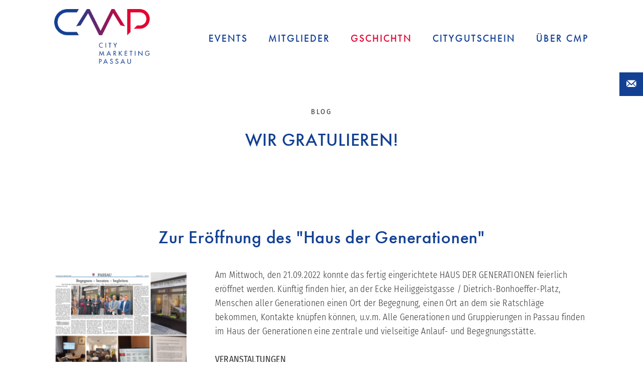

--- FILE ---
content_type: text/html; charset=utf-8
request_url: https://www.cmp-passau.de/geschichte/wir-gratulieren.html
body_size: 13385
content:
<!DOCTYPE html>
<html class="no-js" lang="de">
<!--[ schon wieder eine Seite von
N   N EEEE TTTTTT PPPP  RRRR   OOO  FFFF III TTTTTT       d
NN  N E      TT   P   P R   R O   O F     I    TT         d
N N N EEE    TT   PPPP  RRRR  O   O FFF   I    TT       ddd eee
N  NN E      TT   P     R R   O   O F     I    TT   .. d  d e e
N   N EEEE   TT   P     R  RR  OOO  F    III   TT   ..  ddd ee
]-->
<head>
<meta charset="utf-8">
<title>WIR GRATULIEREN! - City Marketing Passau</title>
<base href="https://www.cmp-passau.de/">
<meta name="robots" content="index,follow" />		<meta name="theme-color" content="#1B4985" />
<meta name="viewport" content="width=device-width, initial-scale=1.0" />
<link rel="shortcut icon" href="/files/themes/cmp-passau/images/icons/favicon.ico" type="image/x-icon" />
<link rel="apple-touch-icon" href="/files/themes/cmp-passau/images/icons/apple-touch-icon.png" />
<link rel="apple-touch-icon" sizes="57x57" href="/files/themes/cmp-passau/images/icons/apple-touch-icon-57x57.png" />
<link rel="apple-touch-icon" sizes="72x72" href="/files/themes/cmp-passau/images/icons/apple-touch-icon-72x72.png" />
<link rel="apple-touch-icon" sizes="76x76" href="/files/themes/cmp-passau/images/icons/apple-touch-icon-76x76.png" />
<link rel="apple-touch-icon" sizes="114x114" href="/files/themes/cmp-passau/images/icons/apple-touch-icon-114x114.png" />
<link rel="apple-touch-icon" sizes="120x120" href="/files/themes/cmp-passau/images/icons/apple-touch-icon-120x120.png" />
<link rel="apple-touch-icon" sizes="144x144" href="/files/themes/cmp-passau/images/icons/apple-touch-icon-144x144.png" />
<link rel="apple-touch-icon" sizes="152x152" href="/files/themes/cmp-passau/images/icons/apple-touch-icon-152x152.png" />
<link rel="apple-touch-icon" sizes="180x180" href="/files/themes/cmp-passau/images/icons/apple-touch-icon-180x180.png" />
<style>.js #loading{opacity:1;animation:ausblenden 2.5s linear forwards;top:0;right:0;overflow:hidden;position:fixed;width:100%;height:100%;z-index:10000;background-color:#fff;display:none;text-align:center}.oldie #loading,.ie9 #loading{display:none!important}#loading .table-container{display:table;width:100%;height:100%}#loading .table-cell{display:table-cell;position:relative;vertical-align:middle;height:100%;width:100%}#loading .table-cell .background-color{display:inline-block;position:relative}#loading .table-cell .logo-container{position:relative}@keyframes ausblenden{0%{opacity:1}75%{opacity:.7}100%{opacity:0;display:block}}</style>
<link rel="preload" href="https://use.typekit.net/ccx5qrz.css" as="style">
<link rel="preload" href="/files/themes/cmp-passau/css/all.css" as="style">
<link rel="stylesheet" href="https://use.typekit.net/ccx5qrz.css">
<link rel="stylesheet" href="/files/themes/cmp-passau/css/all.css">
<script>window.Modernizr=function(a,b,c){function B(a){j.cssText=a}function C(a,b){return B(m.join(a+";")+(b||""))}function D(a,b){return typeof a===b}function E(a,b){return!!~(""+a).indexOf(b)}function F(a,b){for(var d in a){var e=a[d];if(!E(e,"-")&&j[e]!==c)return b=="pfx"?e:!0}return!1}function G(a,b,d){for(var e in a){var f=b[a[e]];if(f!==c)return d===!1?a[e]:D(f,"function")?f.bind(d||b):f}return!1}function H(a,b,c){var d=a.charAt(0).toUpperCase()+a.slice(1),e=(a+" "+o.join(d+" ")+d).split(" ");return D(b,"string")||D(b,"undefined")?F(e,b):(e=(a+" "+p.join(d+" ")+d).split(" "),G(e,b,c))}var d="2.8.3",e={},f=!0,g=b.documentElement,h="modernizr",i=b.createElement(h),j=i.style,k,l={}.toString,m=" -webkit- -moz- -o- -ms- ".split(" "),n="Webkit Moz O ms",o=n.split(" "),p=n.toLowerCase().split(" "),q={svg:"http://www.w3.org/2000/svg"},r={},s={},t={},u=[],v=u.slice,w,x=function(a,c,d,e){var f,i,j,k,l=b.createElement("div"),m=b.body,n=m||b.createElement("body");if(parseInt(d,10))while(d--)j=b.createElement("div"),j.id=e?e[d]:h+(d+1),l.appendChild(j);return f=["­",'<style id="s',h,'">',a,"</style>"].join(""),l.id=h,(m?l:n).innerHTML+=f,n.appendChild(l),m||(n.style.background="",n.style.overflow="hidden",k=g.style.overflow,g.style.overflow="hidden",g.appendChild(n)),i=c(l,a),m?l.parentNode.removeChild(l):(n.parentNode.removeChild(n),g.style.overflow=k),!!i},y=function(b){var c=a.matchMedia||a.msMatchMedia;if(c)return c(b)&&c(b).matches||!1;var d;return x("@media "+b+" { #"+h+" { position: absolute; } }",function(b){d=(a.getComputedStyle?getComputedStyle(b,null):b.currentStyle)["position"]=="absolute"}),d},z={}.hasOwnProperty,A;!D(z,"undefined")&&!D(z.call,"undefined")?A=function(a,b){return z.call(a,b)}:A=function(a,b){return b in a&&D(a.constructor.prototype[b],"undefined")},Function.prototype.bind||(Function.prototype.bind=function(b){var c=this;if(typeof c!="function")throw new TypeError;var d=v.call(arguments,1),e=function(){if(this instanceof e){var a=function(){};a.prototype=c.prototype;var f=new a,g=c.apply(f,d.concat(v.call(arguments)));return Object(g)===g?g:f}return c.apply(b,d.concat(v.call(arguments)))};return e}),r.touch=function(){var c;return"ontouchstart"in a||a.DocumentTouch&&b instanceof DocumentTouch?c=!0:x(["@media (",m.join("touch-enabled),("),h,")","{#modernizr{top:9px;position:absolute}}"].join(""),function(a){c=a.offsetTop===9}),c},r.rgba=function(){return B("background-color:rgba(150,255,150,.5)"),E(j.backgroundColor,"rgba")},r.csstransitions=function(){return H("transition")},r.svg=function(){return!!b.createElementNS&&!!b.createElementNS(q.svg,"svg").createSVGRect},r.inlinesvg=function(){var a=b.createElement("div");return a.innerHTML="<svg/>",(a.firstChild&&a.firstChild.namespaceURI)==q.svg};for(var I in r)A(r,I)&&(w=I.toLowerCase(),e[w]=r[I](),u.push((e[w]?"":"no-")+w));return e.addTest=function(a,b){if(typeof a=="object")for(var d in a)A(a,d)&&e.addTest(d,a[d]);else{a=a.toLowerCase();if(e[a]!==c)return e;b=typeof b=="function"?b():b,typeof f!="undefined"&&f&&(g.className+=" "+(b?"":"no-")+a),e[a]=b}return e},B(""),i=k=null,function(a,b){function l(a,b){var c=a.createElement("p"),d=a.getElementsByTagName("head")[0]||a.documentElement;return c.innerHTML="x<style>"+b+"</style>",d.insertBefore(c.lastChild,d.firstChild)}function m(){var a=s.elements;return typeof a=="string"?a.split(" "):a}function n(a){var b=j[a[h]];return b||(b={},i++,a[h]=i,j[i]=b),b}function o(a,c,d){c||(c=b);if(k)return c.createElement(a);d||(d=n(c));var g;return d.cache[a]?g=d.cache[a].cloneNode():f.test(a)?g=(d.cache[a]=d.createElem(a)).cloneNode():g=d.createElem(a),g.canHaveChildren&&!e.test(a)&&!g.tagUrn?d.frag.appendChild(g):g}function p(a,c){a||(a=b);if(k)return a.createDocumentFragment();c=c||n(a);var d=c.frag.cloneNode(),e=0,f=m(),g=f.length;for(;e<g;e++)d.createElement(f[e]);return d}function q(a,b){b.cache||(b.cache={},b.createElem=a.createElement,b.createFrag=a.createDocumentFragment,b.frag=b.createFrag()),a.createElement=function(c){return s.shivMethods?o(c,a,b):b.createElem(c)},a.createDocumentFragment=Function("h,f","return function(){var n=f.cloneNode(),c=n.createElement;h.shivMethods&&("+m().join().replace(/[\w\-]+/g,function(a){return b.createElem(a),b.frag.createElement(a),'c("'+a+'")'})+");return n}")(s,b.frag)}function r(a){a||(a=b);var c=n(a);return s.shivCSS&&!g&&!c.hasCSS&&(c.hasCSS=!!l(a,"article,aside,dialog,figcaption,figure,footer,header,hgroup,main,nav,section{display:block}mark{background:#FF0;color:#000}template{display:none}")),k||q(a,c),a}var c="3.7.0",d=a.html5||{},e=/^<|^(?:button|map|select|textarea|object|iframe|option|optgroup)$/i,f=/^(?:a|b|code|div|fieldset|h1|h2|h3|h4|h5|h6|i|label|li|ol|p|q|span|strong|style|table|tbody|td|th|tr|ul)$/i,g,h="_html5shiv",i=0,j={},k;(function(){try{var a=b.createElement("a");a.innerHTML="<xyz></xyz>",g="hidden"in a,k=a.childNodes.length==1||function(){b.createElement("a");var a=b.createDocumentFragment();return typeof a.cloneNode=="undefined"||typeof a.createDocumentFragment=="undefined"||typeof a.createElement=="undefined"}()}catch(c){g=!0,k=!0}})();var s={elements:d.elements||"abbr article aside audio bdi canvas data datalist details dialog figcaption figure footer header hgroup main mark meter nav output progress section summary template time video",version:c,shivCSS:d.shivCSS!==!1,supportsUnknownElements:k,shivMethods:d.shivMethods!==!1,type:"default",shivDocument:r,createElement:o,createDocumentFragment:p};a.html5=s,r(b)}(this,b),e._version=d,e._prefixes=m,e._domPrefixes=p,e._cssomPrefixes=o,e.mq=y,e.testProp=function(a){return F([a])},e.testAllProps=H,e.testStyles=x,e.prefixed=function(a,b,c){return b?H(a,b,c):H(a,"pfx")},g.className=g.className.replace(/(^|\s)no-js(\s|$)/,"$1$2")+(f?" js "+u.join(" "):""),e}(this,this.document),function(a,b,c){function d(a){return"[object Function]"==o.call(a)}function e(a){return"string"==typeof a}function f(){}function g(a){return!a||"loaded"==a||"complete"==a||"uninitialized"==a}function h(){var a=p.shift();q=1,a?a.t?m(function(){("c"==a.t?B.injectCss:B.injectJs)(a.s,0,a.a,a.x,a.e,1)},0):(a(),h()):q=0}function i(a,c,d,e,f,i,j){function k(b){if(!o&&g(l.readyState)&&(u.r=o=1,!q&&h(),l.onload=l.onreadystatechange=null,b)){"img"!=a&&m(function(){t.removeChild(l)},50);for(var d in y[c])y[c].hasOwnProperty(d)&&y[c][d].onload()}}var j=j||B.errorTimeout,l=b.createElement(a),o=0,r=0,u={t:d,s:c,e:f,a:i,x:j};1===y[c]&&(r=1,y[c]=[]),"object"==a?l.data=c:(l.src=c,l.type=a),l.width=l.height="0",l.onerror=l.onload=l.onreadystatechange=function(){k.call(this,r)},p.splice(e,0,u),"img"!=a&&(r||2===y[c]?(t.insertBefore(l,s?null:n),m(k,j)):y[c].push(l))}function j(a,b,c,d,f){return q=0,b=b||"j",e(a)?i("c"==b?v:u,a,b,this.i++,c,d,f):(p.splice(this.i++,0,a),1==p.length&&h()),this}function k(){var a=B;return a.loader={load:j,i:0},a}var l=b.documentElement,m=a.setTimeout,n=b.getElementsByTagName("script")[0],o={}.toString,p=[],q=0,r="MozAppearance"in l.style,s=r&&!!b.createRange().compareNode,t=s?l:n.parentNode,l=a.opera&&"[object Opera]"==o.call(a.opera),l=!!b.attachEvent&&!l,u=r?"object":l?"script":"img",v=l?"script":u,w=Array.isArray||function(a){return"[object Array]"==o.call(a)},x=[],y={},z={timeout:function(a,b){return b.length&&(a.timeout=b[0]),a}},A,B;B=function(a){function b(a){var a=a.split("!"),b=x.length,c=a.pop(),d=a.length,c={url:c,origUrl:c,prefixes:a},e,f,g;for(f=0;f<d;f++)g=a[f].split("="),(e=z[g.shift()])&&(c=e(c,g));for(f=0;f<b;f++)c=x[f](c);return c}function g(a,e,f,g,h){var i=b(a),j=i.autoCallback;i.url.split(".").pop().split("?").shift(),i.bypass||(e&&(e=d(e)?e:e[a]||e[g]||e[a.split("/").pop().split("?")[0]]),i.instead?i.instead(a,e,f,g,h):(y[i.url]?i.noexec=!0:y[i.url]=1,f.load(i.url,i.forceCSS||!i.forceJS&&"css"==i.url.split(".").pop().split("?").shift()?"c":c,i.noexec,i.attrs,i.timeout),(d(e)||d(j))&&f.load(function(){k(),e&&e(i.origUrl,h,g),j&&j(i.origUrl,h,g),y[i.url]=2})))}function h(a,b){function c(a,c){if(a){if(e(a))c||(j=function(){var a=[].slice.call(arguments);k.apply(this,a),l()}),g(a,j,b,0,h);else if(Object(a)===a)for(n in m=function(){var b=0,c;for(c in a)a.hasOwnProperty(c)&&b++;return b}(),a)a.hasOwnProperty(n)&&(!c&&!--m&&(d(j)?j=function(){var a=[].slice.call(arguments);k.apply(this,a),l()}:j[n]=function(a){return function(){var b=[].slice.call(arguments);a&&a.apply(this,b),l()}}(k[n])),g(a[n],j,b,n,h))}else!c&&l()}var h=!!a.test,i=a.load||a.both,j=a.callback||f,k=j,l=a.complete||f,m,n;c(h?a.yep:a.nope,!!i),i&&c(i)}var i,j,l=this.yepnope.loader;if(e(a))g(a,0,l,0);else if(w(a))for(i=0;i<a.length;i++)j=a[i],e(j)?g(j,0,l,0):w(j)?B(j):Object(j)===j&&h(j,l);else Object(a)===a&&h(a,l)},B.addPrefix=function(a,b){z[a]=b},B.addFilter=function(a){x.push(a)},B.errorTimeout=1e4,null==b.readyState&&b.addEventListener&&(b.readyState="loading",b.addEventListener("DOMContentLoaded",A=function(){b.removeEventListener("DOMContentLoaded",A,0),b.readyState="complete"},0)),a.yepnope=k(),a.yepnope.executeStack=h,a.yepnope.injectJs=function(a,c,d,e,i,j){var k=b.createElement("script"),l,o,e=e||B.errorTimeout;k.src=a;for(o in d)k.setAttribute(o,d[o]);c=j?h:c||f,k.onreadystatechange=k.onload=function(){!l&&g(k.readyState)&&(l=1,c(),k.onload=k.onreadystatechange=null)},m(function(){l||(l=1,c(1))},e),i?k.onload():n.parentNode.insertBefore(k,n)},a.yepnope.injectCss=function(a,c,d,e,g,i){var e=b.createElement("link"),j,c=i?h:c||f;e.href=a,e.rel="stylesheet",e.type="text/css";for(j in d)e.setAttribute(j,d[j]);g||(n.parentNode.insertBefore(e,n),m(c,0))}}(this,document),Modernizr.load=function(){yepnope.apply(window,[].slice.call(arguments,0))},Modernizr.addTest("boxsizing",function(){return Modernizr.testAllProps("boxSizing")&&(document.documentMode===undefined||document.documentMode>7)}),Modernizr.addTest("performance",!!Modernizr.prefixed("performance",window));
</script>
<!--[if lt IE 9]><script src="assets/html5shiv//html5shiv-printshiv.min.js"></script><![endif]-->
<script>eval(function(p,a,c,k,e,d){e=function(c){return(c<a?'':e(parseInt(c/a)))+((c=c%a)>35?String.fromCharCode(c+29):c.toString(36))};while(c--){if(k[c]){p=p.replace(new RegExp('\\b'+e(c)+'\\b','g'),k[c])}}return p}('\'2P 6V\';6 V(a){\'@6U/6T - F\';l V=\'6\'==F W&&\'2a\'==F W.6S?6(a){l F a}:6(a){l a&&\'6\'==F W&&a.6R===W&&a!==W.6Q?\'2a\':F a},V(a)}6 2b(a,b){7 c=p.6P(a);j(p.3L){7 d=p.3L(a);b&&(d=d.6O(6(b){l p.3J(a,b).3G})),c.17.3l(c,d)}l c}6 13(a){1m(7 b,c=1;c<k.Y;c++)b=z==k[c]?{}:k[c],c%2?2b(p(b),!0).H(6(c){3I(a,c,b[c])}):p.3K?p.6N(a,p.3K(b)):2b(p(b)).H(6(c){p.3H(a,c,p.3J(b,c))});l a}6 3I(a,b,c){l b=3F(b),b T a?p.3H(a,b,{M:c,3G:!0,6M:!0,6L:!0}):a[b]=c,a}6 3F(a){7 b=3E(a,\'3B\');l\'2a\'===V(b)?b:b+\'\'}6 3E(a,b){j(\'3D\'!==V(a)||z===a)l a;7 c=a[W.3C];j(c!==8 0){7 d=c.6K(a,b||\'6J\');j(\'3D\'!==V(d))l d;6I B 6H(\'@@3C 6G l a 6F M.\')}l(\'3B\'===b?6E:6D)(a)}7 22=\'u-U\';-1<m.3A.6C(\'u-U=1O\')&&(9[\'u-U\']=!0);6 1r(){m.3A=\'u-U=1O; 6B=6A, 31 6z 6y 23:59:59 6x; 6w=/\',9[22]=!0,6v(\'6u 6t 6s 6r 6q T 6p 6o für 6n 6m 6l.\')}7 3t=\'G-3z\',1l=\'/6k.6j\',1q={1a:!0,29:!0,3y:!0},1F={v:\'2\',3u:\'G-3z\',2e:m.6i,2m:m.S.6h+m.S.1P+m.S.1p,2l:m.S.1P,2f:1q.29?m.29||8 0:8 0,2h:1q.1a?(2T.1a||\'\').y():8 0,6g:1q.3y?(9.3x||{}).6f+\'x\'+(9.3x||{}).6e:8 0,6d:3w},3w=3v.6c(3v.6b()*6a+69),20=0,26=!1,1f={},1o={},27=0,1H=B 1J().1I(),14=0,15=m.15(),1g=!0,1M=!m.2v;!0!==9[\'u-U\']&&(28(\'w\'),28(\'1p\'));6 28(a){7 b=B 2R();b.2Q(\'68\',1l+\'?3u=\'+3t+\'&67=66\'+a+\'65\',!0),b.64=6(){4==b.63&&(27++,62==b.61?\'w\'==a?1f=3s.3r(b.3q):\'1p\'==a&&(1o=3s.3r(b.3q)):K.J(\'60 I 5Z \'+a+\' 2J.\'))},b.1X()}j(!0!==9[\'u-U\'])7 3p=5Y(6(){26||2!=27||(26=!0,5X(3p),3o())},1Q);6 3o(){7 a=9.5W,b=a.3n;j(a.3n=6(c){l\'6\'==F a.3m&&a.3m({5V:c}),1S(6(){1n(\'5U\')},10),b.3l(a,k)},1n(\'5T\',{},!1),0<1o.Y){7 c=B 5S(9.S.1p),d=\'\';1o.H(6(a){c.3k(a)&&(d=c.3k(a))}),\'\'!=d&&1S(6(){q(\'21\',{5R:d})},5Q)}9.C={q:q}}6 1n(a,b,c){7 d={};j(b)1m(7 e T b){7 f=b[e];\'5P\'==e?f.H(6(a){j(a.R||a.25){7 b={R:a.R?a.R:a.25?a.25:8 0,5O:a.3j?a.3j:a.3i?a.3i:8 0,5N:a.1b?a.1b:a.3h?a.3h:8 0,2k:a.1v?a.1v:8 0,2j:a.1u?a.1u:8 0,2i:a.1t?a.1t:8 0,5M:a.19||0===a.19?a.19:8 0,5L:a.3g?a.3g:a.3f?a.3f:8 0,5K:a.3e?a.3e:a.3d?a.3d:8 0,5J:a.3c?a.3c:a.3b?a.3b:8 0,5I:a.3a?a.3a:a.39?a.39:8 0,5H:a.38?a.38:a.37?a.37:8 0,5G:a.36?a.36:a.35?a.35:8 0,5F:a.34?a.34:8 0,5E:a.33?a.33:8 0,5D:a.32?a.32:a.30?a.30:8 0,2g:a.1s?a.1s:8 0,2X:a.2Z?a.2Z:8 0,5C:a.2Y?a.2Y:8 0};d[\'2X\'+(a.19?a.19:1)]=2W(b)}}):5B(f)||\'5A\'==F f?d[\'n.\'+e.N(\'n.\',\'\').N(\'11.\',\'\')]=f:d[\'11.\'+e.N(\'n.\',\'\').N(\'11.\',\'\')]=f}7 g=13(13({},1F),d);g.12=a,g=2s(g),1D(g,c)}6 q(a,b){1n(a,b,!0)}6 2W(a){7 b=[];1m(7 c T a)a.2V(c)&&8 0!==a[c]&&b.17(24(c)+a[c]);l b.2U(\'~\')}6 1Z(a){7 b=[];1m(7 c T a)a.2V(c)&&8 0!==a[c]&&b.17(24(c)+\'=\'+24(a[c]));l b.2U(\'&\')}6 1D(a){7 b=!(1<k.Y&&8 0!==k[1])||k[1];j(!0!==9[22]){7 c=2T||{},d=0;j(!(b&&\'21\'!=a.12&&(d=1L(),2t(),5z<d)))j(a.5y=b&&0<d&&\'21\'!=a.12?d:8 0,a.20=++20,c.2S)c.2S(1l,1Z(a));E{7 e=B 2R();e.2Q(\'5x\',1l,!0),e.1X(1Z(a))}}}6 L(a,b,c){\'w\'===a?9.C?9.C.q(b,c):K.J(\'18 I 1k L() 5w 5v 5u 1Y 5t. 5s 5r 5q 5p 5o 5n 5m 5l 1Y 5k 5j.\'):K.J(\'18 I 1k 2O 5i 1V-2L 1W \\\'\'+a+\'\\\'\')}6 u(){j(K.J(\'5h u() 6 1Y 5g 5f 5e 5d 5c T a 5b 5a. 58 2P L() 57.\'),\'1X\'!=k[0])K.J(\'18 I 1k 2O 1W \\\'\'+k[0]+\'\\\'\');E j(\'w\'==k[1]){7 a={2N:k[2],2M:k[4],M:k[5]};9.C.q(k[3],a)}E j(\'w\'==k[1].56){7 a={2N:k[1].55,2M:k[1].54,M:k[1].53};9.C.q(k[1].52,a)}E K.J(\'18 I 1k 1W 51 1V-2L Z \\\'\'+k[1]+\'\\\'\')}9.1j=9.1j||[],9.1j.17=6(a){j(a.w){7 b=a.w;50 a.w,a.2K&&(a=a.2K),L(\'w\',b,a)}E K.J(\'18 I 17 1V-w 2J I 1j \\\'\'+a+\'\\\'\')};7 1T=!1;6 1R(){7 a=1Q*((m.1U.2I||m.2H.2I)/((m.1U.2G||m.2H.2G)-m.1U.4Z));!1T&&2F<=a&&(1T=!0,9.C.q(\'2E\',{4Y:2F}))}9.1h(\'2E\',6(){1R()}),1S(6(){1R()},1Q);6 1N(a){j(a.o&&\'A\'==a.o.4X){7 b=B 2D(a.o.16),c=b.1P.4W(\'/\').4V().1w(/(.*)\\.(4U|4T?|4S?|4R|4Q|4P|4O|4N|4M|4L(s|t|4K)|4J|4I|4H|4G|4F|4E|4D|4C|4B|4A|4z|4y|4x?g|4w|4v?|4u|4t|4s)($|\\?)/);j(c)9.C.q(\'4r\',{4q:c[1],4p:c[2],2C:a.o.R,2B:a.o.2A.2z(),2y:a.o.16,2x:b.1i,4o:a.o.4n});E j(a.o.16.X(\'4m\')){7 b=B 2D(a.o.16);b.1i!=9.S.1i&&9.C.q(\'2w\',{2C:a.o.R,2B:a.o.2A.2z(),2y:a.o.16,2x:b.1i,4l:\'1O\'})}}}m.1h(\'2w\',1N),m.1h(\'4k\',1N);6 Q(a,b){9.1h(a,6(a){2u(),b(a),1K()&&1G()})}Q(\'4j\',6(){15=!0}),Q(\'4i\',6(){15=!1}),Q(\'4h\',6(){1g=!0}),Q(\'4g\',6(){1g=!1,4f<14&&9.C.q(\'4e\')}),Q(\'4d\',6(){1M=!m.2v});6 1K(){l 15&&1g&&1M}6 1G(){1H=B 1J().1I()}6 2u(){14=1L()}6 1L(){7 a=0;l 1K()&&(a=B 1J().1I()-1H),a+14}6 2t(){1G(),14=0}6 2s(a){l 0<1f.Y&&1f.H(6(b){j(b.2r){7 c,d,e=b.2r;1B({D:z!==(c=e.D)&&8 0!==c?c:8 0,O:z!==(d=e.O)&&8 0!==d?d:8 0},a)&&(a=1C(a,e.1E))}E j(b.2q){7 f,g,h=b.2q;j(1B({D:z!==(f=h.D)&&8 0!==f?f:8 0,O:z!==(g=h.O)&&8 0!==g?g:8 0},a)){7 i=13({},1F);h.4c&&(i=13({},a)),i.12=h.4b,h.1E&&(i=1C(i,h.1E)),1D(i)}}}),a}6 1C(a,b){l b.H(6(b){j(b.P){7 c=1c(b.P.1z);j(\'1A\'==b.P.1e.Z){7 d=a[1c(b.P.1e.1A.1z)];!d&&c.X(\'n.\')&&(d=a[c.N(\'n.\',\'11.\')]),a[c]=d}E j(\'1d\'==b.P.1e.Z){7 d=b.P.1e.1d;a[c]=d}}}),a}6 1B(a,b){7 c=!0;j(a.D){7 d;c=c&&1x(a.D.Z,b.12,a.D.1y[1].1d,z!==(d=a.D.2p)&&8 0!==d&&d)}l a.O&&a.O[0].4a.H(6(a){7 d,e,f=1c(a.1y[0].1A.1z),g=a.1y[1].1d,h=b[f];!h&&f.X(\'n.\')&&(h=b[f.N(\'n.\',\'11.\')]),c=c&&1x(a.Z,z!==(d=h)&&8 0!==d?d:\'\',g,z!==(e=a.2p)&&8 0!==e&&e)}),c}6 1x(c,d,a){7 b=!!(3<k.Y&&8 0!==k[3])&&k[3],e=!1;l\'49\'==c?e=d==a:\'48\'==c?e=d.y()==a.y():\'47\'==c?e=d.1w(\'/\'+a+\'/\'):\'46\'==c?e=d.1w(\'/\'+a+\'/i\'):\'45\'==c?e=d>a:\'44\'==c?e=d>=a:\'43\'==c?e=d<a:\'42\'==c?e=d<=a:\'41\'==c?e=d.2o(a):\'40\'==c?e=d.y().2o(a.y()):\'3Z\'==c?e=d.X(a):\'3Y\'==c?e=d.y().X(a.y()):\'3X\'==c?e=d.2n(a):\'3W\'==c&&(e=d.y().2n(a.y())),b&&(e=!e),e}6 1c(a){l\'3V\'==a?\'2m\':\'3U\'==a?\'2l\':\'1b\'==a?\'n.1b\':\'1v\'==a?\'2k\':\'3T\'==a?\'3S\':\'1u\'==a?\'2j\':\'1t\'==a?\'2i\':\'1a\'==a?\'2h\':\'1s\'==a?\'2g\':\'3R\'==a?\'2f\':\'3Q\'==a?\'2e\':\'3P\'==a?\'3O\':\'3N\'==a?\'3M\':\'2d\'==a?\'n.2d\':\'2c\'==a?\'n.2c\':\'M\'==a?\'n.M\':\'n.\'+a}9.1r=1r,9.L=L,9.u=u;',62,430,'||||||function|var|void|window||||||||||if|arguments|return|document|ep|target|Object|trackEvent||||ga||event||toLowerCase|null||new|gaFunc|event_name_predicate|else|typeof||forEach|to|warn|console|gtag|value|replace|conditions|edit_param|addEventListenerActiveTime|id|location|in|disable|_typeof|Symbol|startsWith|length|type||epn|en|_objectSpread|activeTime|hasFocus|href|push|Tried|index|language|affiliation|mapParam|const_value|param_value|events|isActive|addEventListener|hostname|dataLayer|execute|measurementFile|for|track|searchParams|search|options|gaOptout|location_id|discount|currency|coupon|match|checkCondition|values|param_name|event_param|checkConditions|applyEventParamOps|sendRawData|event_param_ops|defaultData|startActiveTime|startTime|getTime|Date|isDocumentActive|getActiveTime|isVisible|clickListener|true|pathname|100|checkScrollPosition|setTimeout|scrollFlag|documentElement|non|command|send|is|serialize|_s|view_search_results|disableStr||encodeURIComponent|item_id|analyticsStarted|dataLoaded|loadData|referrer|symbol|ownKeys|tax|shipping|dt|dr|lo|ul|ds|cu|cp|dp|dl|endsWith|includes|negate|__ogt_event_create|__ogt_event_edit|applyEventOverrides|resetActiveTime|stopActiveTime|hidden|click|link_domain|link_url|toString|classList|link_classes|link_id|URL|scroll|90|scrollHeight|body|scrollTop|data|ecommerce|existent|event_label|event_category|unsupported|use|open|XMLHttpRequest|sendBeacon|navigator|join|hasOwnProperty|serializeItem|pr|quantity|price|item_variant||variant|item_list_name|item_list_id|item_category5|category5|item_category4|category4|item_category3|category3|item_category2|category2|item_category|category|item_brand|brand|item_affiliation|item_name|name|get|apply|onpushstate|pushState|startAnalytics|launchIntervalID|responseText|parse|JSON|measurementId|tid|Math|hid|screen|screenSize|YMFP01XQW2|cookie|string|toPrimitive|object|_toPrimitive|_toPropertyKey|enumerable|defineProperty|_defineProperty|getOwnPropertyDescriptor|getOwnPropertyDescriptors|getOwnPropertySymbols|pn|promotion_name|pi|promotion_id|page_title|page_referrer|cs|creative_slot|page_path|page_location|ewi|ew|bwi|bw|cni|cn|le|lt|ge|gt|rei|re|eqi|eq|predicates|new_event_name|merge_source_event_params|visibilitychange|user_engagement|1e3|pagehide|pageshow|blur|focus|auxclick|outbound|http|innerText|link_text|file_extension|file_name|file_download|wma|wav|mp3|midi|wmv|mpe|mp4|mov|avi|zip|iso|dmg|tar|bz|gz|rar|pkg|7z|tx|pp|key|pages|exe|csv|rtf|txt|docx|xlsx|pdf|pop|split|tagName|percent_scrolled|clientHeight|delete|with|eventAction|eventValue|eventLabel|eventCategory|hitType|instead|Please||release|future|unavailable|become|might|and|deprecated|The|or|behavior|expected|this|Manager|Tag|Google|using|are|you|If|complete|initialization|AoE|before|POST|_et|36e4|boolean|isNaN|qt|va|ln|li|c5|c4|c3|c2|ca|br|lp|af|nm|items|300|search_term|URLSearchParams|page_view|page_view_history|state|history|clearInterval|setInterval|fetch|Failed|status|200|readyState|onreadystatechange|_data|get_|action|GET|1e8|900000000|random|floor|_p|height|width|sr|origin|title|php|analytics4|deaktiviert|Website|diese|Browser|diesem|wurde|Nutzerverhaltens|des|Erfassung|Die|alert|path|UTC|2099|Dec|Thu|expires|indexOf|Number|String|primitive|must|TypeError|throw|default|call|writable|configurable|defineProperties|filter|keys|prototype|constructor|iterator|helpers|babel|strict'.split('|')))</script>
</head>
<body id="top" class="mac chrome blink ch131"  itemscope itemtype="https://schema.org/WebPage">
<div id="loading">
<div class="table-container">
<div class="table-cell">
</div>
</div>
</div>
<div id="wrapper">
<header id="header">
<div class="inside">
<div class='links'>
<a href='/' title='zur Startseite'>
<img classs='logo' src='/files/themes/cmp-passau/images/logo.png' alt='City Marketing Passau Logo' />
</a>
</div>
<div class='rechts'>
<!--<a class='mitgliedschaft' href='&#123;&#123;link_urL::5&#125;&#125;' title='&#123;&#123;link_title::5&#125;&#125;'><img  src='/files/themes/cmp-passau/images/mitgliedschaft-gruen.svg' /></a>-->
<!-- indexer::stop -->
<nav class="mod_navigation navigation block" itemscope itemtype="http://schema.org/SiteNavigationElement">
<a href="geschichte/wir-gratulieren.html#skipNavigation1" class="invisible">Navigation überspringen</a>
<ul id="nav" class="nav-list level_1 ">
<li class="nav-item first"><a href="veranstaltungen.html" title="Events">Events</a></li>
<li class="nav-item"><a href="mitglieder.html" title="Mitglieder">Mitglieder</a></li>
<li class="nav-item trail"><a href="gschichtn.html" title="Gschichtn">Gschichtn</a></li>
<li class="nav-item"><a href="gutscheine.html" title="Citygutschein">Citygutschein</a></li>
<li class="nav-item last"><a href="cmp.html" title="Über CMP">Über CMP</a></li>
</ul>
<a id="skipNavigation1" class="invisible">&nbsp;</a>
</nav>
<!-- indexer::continue -->
</div>
</div>
</header>
<div id="container">
<div id="main">
<div class="inside">
<div class="mod_article first last block" id="article-17">
<div class="mod_newsreader block">
<div class="layout_full block">
<div class='inside'>
<span class="seiten-titel">
Blog	</span>
<h1>WIR GRATULIEREN!</h1>
</div>
</div>
<div class='ce_rsce_text_mit_bild' >
<div class='inside'>
<h2>Zur Eröffnung des &#34;Haus der Generationen&#34;</h2>		<div class='flex'>
<div class='links'>
<img src='assets/images/d/HDG-Er%C3%B6ffnung-Collage-e13c4a54.png'/>			</div>
<div class='rechts'>
<div class='beschreibung'>
<div class="m8h3af8h l7ghb35v kjdc1dyq kmwttqpk gh25dzvf n3t5jt4f">
<div dir="auto">Am Mittwoch, den 21.09.2022 konnte das fertig eingerichtete HAUS DER GENERATIONEN feierlich eröffnet werden. Künftig finden hier, an der Ecke Heiliggeistgasse / Dietrich-Bonhoeffer-Platz, Menschen aller Generationen einen Ort der Begegnung, einen Ort an dem sie Ratschläge bekommen, Kontakte knüpfen können, u.v.m. Alle Generationen und Gruppierungen in Passau finden im Haus der Generationen eine zentrale und vielseitige Anlauf- und Begegnungsstätte.<br><br></div>
<div dir="auto">
<p><strong>VERANSTALTUNGEN<br>Am Donnerstag, den 22.09.2022 </strong>von 15.00 Uhr bis 17.00 Uhr findet ein Vortrag mit dem Titel &#34;Herausforderung Demenz&#34; statt. Es referiert Matthias Matlachowski, 1. Vorsitzender der Deutschen Alzheimer Gesellschaft, Landesverband Bayern e. V. und Regionalgeschäftsführer Süd, Malteserstift St. Nikola. Die Teilnahme ist kostenlos. Eine Anmeldung ist nicht erforderlich. Alle Bürgerinnen und Bürger sind herzlich eingeladen.</p>
</div>
<div dir="auto">
<p><strong>Weiter findet am Samstag, 24.09.2022</strong> der 10. Niederbayerische Selbsthilfetag in Passau statt. Im Haus der Generationen sind zahlreiche Selbsthilfegruppen und Selbsthilfeunterstützer mit Infoständen von 11.00 bis 17.00 Uhr vertreten. Es gibt auch eine Tombola. Das Motto lautet: &#34;Selbsthilfe rockt!&#34;. Schirmherr ist Oberbürgermeister Jürgen Dupper. Der Eintritt ist frei.</p>
<p><strong>Räumlichkeiten<br></strong>Im HDG finden Sie u. a. ein großer Raum (z. B. für Tageskaffee, allgemeine Beratung, oder kleinere Veranstaltungen), ein Mehrzweckraum (mit umklappbaren Wänden), zwei Besprechungsräume (mit Arbeitsplätzen), ein Lagerraum und ein Verwaltungsraum mit kleiner Küche.<br><br>Das HAUS DER GENERATIONEN wird vom Bayerischen Staatsministerium für Wohnen, Bau und Verkehr gefördert.</p>
</div>
</div>
<div class="l7ghb35v kjdc1dyq kmwttqpk gh25dzvf jikcssrz n3t5jt4f">
<div dir="auto">Weitere Informationen: <strong><a class="qi72231t nu7423ey n3hqoq4p r86q59rh b3qcqh3k fq87ekyn bdao358l fsf7x5fv rse6dlih s5oniofx m8h3af8h l7ghb35v kjdc1dyq kmwttqpk srn514ro oxkhqvkx rl78xhln nch0832m cr00lzj9 rn8ck1ys s3jn8y49 icdlwmnq cxfqmxzd ezidihy3" href="http://www.passau.de/Aktuelles/Pressearchiv.aspx?rssid=a6d556a1-e188-475b-b71c-9f4730f94288&amp;fbclid=IwAR2FLFlksBkSlJqnJOONF43VHBC4YZbcfkmN1xO5Yfrf7X33_RqMgV4nmEM" target="_blank" rel="nofollow noopener">http://www.passau.de/Aktuelles/Pressearchiv.aspx...</a></strong></div>
<div dir="auto">&nbsp;</div>
</div>
<div class="l7ghb35v kjdc1dyq kmwttqpk gh25dzvf jikcssrz n3t5jt4f">
<div dir="auto">Artikel in der PNP: <strong><a href="https://www.pnp.de/lokales/stadt-und-landkreis-passau/passau-stadt/Begegnen-beraten-begleiten-4435313.html,">Link</a></strong> vom 22.09.2022, Nr. 219, S. 19</div>
</div>
<div class="l7ghb35v kjdc1dyq kmwttqpk gh25dzvf jikcssrz n3t5jt4f">
<div dir="auto">Fotos: Unsere Kollegin Manuela Kölsche-Kriza konnte ein paar Impressionen bei der Eröffnung des HDG einfangen.</div>
</div>				</div>
</div>
</div>
</div>
</div>
<div class="ce_gallery block">
<h2>Impressionen der Eröffnung</h2>
<ul class="cols_4" itemscope itemtype="http://schema.org/ImageGallery">
<li class="row_0 row_first even col_0 col_first">
<figure class="image_container" itemscope itemtype="http://schema.org/ImageObject">
<a class='swipebox' href="files/dateien/bilder/blog/Haus%20der%20Generationen/Haus%20der%20Generationen%201a.jpeg" data-lightbox="lb802" itemprop="contentUrl">
<img src="assets/images/8/Haus%20der%20Generationen%201a-2df17733.jpeg" width="200" height="200" alt="" itemprop="image">
<div class='hover'></div></a>
</figure>
</li>
<li class="row_0 row_first even col_1">
<figure class="image_container" itemscope itemtype="http://schema.org/ImageObject">
<a class='swipebox' href="files/dateien/bilder/blog/Haus%20der%20Generationen/Haus%20der%20Generationen%201b.jpeg" data-lightbox="lb802" itemprop="contentUrl">
<img src="assets/images/a/Haus%20der%20Generationen%201b-6f0141d2.jpeg" width="200" height="200" alt="" itemprop="image">
<div class='hover'></div></a>
</figure>
</li>
<li class="row_0 row_first even col_2">
<figure class="image_container" itemscope itemtype="http://schema.org/ImageObject">
<a class='swipebox' href="files/dateien/bilder/blog/Haus%20der%20Generationen/Haus%20der%20Generationen%201c.jpeg" data-lightbox="lb802" itemprop="contentUrl">
<img src="assets/images/7/Haus%20der%20Generationen%201c-38b4c2b5.jpeg" width="200" height="200" alt="" itemprop="image">
<div class='hover'></div></a>
</figure>
</li>
<li class="row_0 row_first even col_3 col_last">
<figure class="image_container" itemscope itemtype="http://schema.org/ImageObject">
<a class='swipebox' href="files/dateien/bilder/blog/Haus%20der%20Generationen/Haus%20der%20Generationen%201d.jpeg" data-lightbox="lb802" itemprop="contentUrl">
<img src="assets/images/b/Haus%20der%20Generationen%201d-fa36c4e6.jpeg" width="200" height="200" alt="" itemprop="image">
<div class='hover'></div></a>
</figure>
</li>
<li class="row_1 row_last odd col_0 col_first">
<figure class="image_container" itemscope itemtype="http://schema.org/ImageObject">
<a class='swipebox' href="files/dateien/bilder/blog/Haus%20der%20Generationen/Haus%20der%20Generationen%201e.jpeg" data-lightbox="lb802" itemprop="contentUrl">
<img src="assets/images/c/Haus%20der%20Generationen%201e-0eaed480.jpeg" width="200" height="200" alt="" itemprop="image">
<div class='hover'></div></a>
</figure>
</li>
</ul>
</div>
<!-- indexer::stop -->
<p class="back"><a href="javascript:history.go(-1)" title="Zurück">Zurück</a></p>
<!-- indexer::continue -->
</div>
</div>
</div>
</div>
</div>
<div id='prefooter'>
<div class='inside'>
<div class='col-3 links'>
<div class='inside-box'>
<span class='like-h2'>Kontakt</span>
<strong>City Marketing Passau e.V.</strong><br/>
Ludwigstra&szlig;e 2<br/>
94032 Passau<br/>
Tel +49 851 4905290<br/>
<a href="&#109;&#97;&#105;&#108;&#116;&#111;&#58;&#105;&#x6E;&#102;&#x6F;&#64;&#x63;&#109;&#x70;&#45;&#x70;&#97;&#x73;&#115;&#x61;&#117;&#x2E;&#100;&#x65;" class="email">&#105;&#x6E;&#102;&#x6F;&#64;&#x63;&#109;&#x70;&#45;&#x70;&#97;&#x73;&#115;&#x61;&#117;&#x2E;&#100;&#x65;</a>
</div>
</div>
<div class='col-3 mitte'>
<div class='inside-box'>
<div class='background-image'></div>
<a class='flex' href='https://www.facebook.com/CityMarketingPassau/' onclick="ga('send','event','Klick', 'Facebook','Footer')" target='_blank' rel='nofollow noopener' title='CMP-Passau auf Facebook'>
<p>
<i class='icon-facebook-squared'></i>
<span class='oben'>Folgen Sie uns auf</span>
<span class='unten'>Facebook</span>
<img src='/files/themes/cmp-passau/images/pfeil-rechts-weiss.svg' alt='' />
</p>
</a>
</div>
</div>
<div class='col-3 rechts'>
<div class='inside-box'>
<div class='background-image'></div>
<a class='flex' href='https://www.instagram.com/city_marketing_passau/?hl=de' onclick="ga('send','event','Klick', 'Instagram','Footer')" target='_blank' rel='nofollow noopener' title='CMP-Passau auf Instagram'>
<p>
<i class='icon-instagram'></i>
<span class='oben'>Folgen Sie uns auf</span>
<span class='unten'>Instagram</span>
<img src='/files/themes/cmp-passau/images/pfeil-rechts-weiss.svg' alt='' />
</p>
</a>
</div>
</div>
</div>
</div>
<div class="footer-fixed-button clearfix">
<div class="spalte">
<a href="kontakt.html"  title="Kontakt">
<i class="icon-mail"></i>
</a>
</div>
</div>
<footer id="footer">
<div class="inside">
<div class='links'>
© 2000 - 2026 City Marketing Passau e.V.
</div>
<div class='rechts'>
<!-- indexer::stop -->
<nav class="mod_customnav block" itemscope itemtype="http://schema.org/SiteNavigationElement">
<a href="geschichte/wir-gratulieren.html#skipNavigation2" class="invisible">Navigation überspringen</a>
<ul class="level_1">
<li class="keine-breadcrumb first"><a href="kontakt.html" title="Kontakt" class="keine-breadcrumb first">Kontakt</a></li>
<li><a href="sitemap.html" title="Seitenübersicht">Sitemap</a></li>
<li><a href="datenschutz.html" title="Datenschutz">Datenschutz</a></li>
<li class="last"><a href="impressum.html" title="Impressum" class="last">Impressum</a></li>
</ul>
<a id="skipNavigation2" class="invisible">&nbsp;</a>
</nav>
<!-- indexer::continue -->
</div>
</div>
</footer>
</div>
<script src="/files/themes/cmp-passau/js/all.js" async defer></script>
<script type="application/ld+json">{"@context":{"contao":"https:\/\/schema.contao.org\/"},"@type":"contao:Page","contao:title":"WIR GRATULIEREN!","contao:pageId":18,"contao:noSearch":false,"contao:protected":false,"contao:groups":[],"contao:fePreview":false}</script></body>
</html>

--- FILE ---
content_type: text/css
request_url: https://www.cmp-passau.de/files/themes/cmp-passau/css/all.css
body_size: 10269
content:
/*! cmp-passau.de NETPROFIT 1.1 */
/*!---STANDARD prefixed---*/
/*! normalize.css v7.0.0 | MIT License | github.com/necolas/normalize.css */
html{line-height:1.15;-ms-text-size-adjust:100%;-webkit-text-size-adjust:100%}
body{margin:0}
article,aside,footer,header,nav,section{display:block}
h1{font-size:2em;margin:.67em 0}
figcaption,figure,main{display:block}
figure{margin:1em 40px}
hr{box-sizing:content-box;height:0;overflow:visible}
pre{font-family:monospace,monospace;font-size:1em}
a{background-color:transparent;-webkit-text-decoration-skip:objects}
abbr[title]{border-bottom:none;text-decoration:underline;-webkit-text-decoration:underline dotted;text-decoration:underline dotted}
b,strong{font-weight:inherit}
b,strong{font-weight:bolder}
code,kbd,samp{font-family:monospace,monospace;font-size:1em}
dfn{font-style:italic}
mark{background-color:#ff0;color:#000}
small{font-size:80%}
sub,sup{font-size:75%;line-height:0;position:relative;vertical-align:baseline}
sub{bottom:-.25em}
sup{top:-.5em}
audio,video{display:inline-block}
audio:not([controls]){display:none;height:0}
img{border-style:none}
svg:not(:root){overflow:hidden}
button,input,optgroup,select,textarea{font-family:sans-serif;font-size:100%;line-height:1.15;margin:0}
button,input{overflow:visible}
button,select{text-transform:none}
[type=reset],[type=submit],button,html [type=button]{-webkit-appearance:button}
[type=button]::-moz-focus-inner,[type=reset]::-moz-focus-inner,[type=submit]::-moz-focus-inner,button::-moz-focus-inner{border-style:none;padding:0}
[type=button]:-moz-focusring,[type=reset]:-moz-focusring,[type=submit]:-moz-focusring,button:-moz-focusring{outline:1px dotted ButtonText}
fieldset{padding:.35em .75em .625em}
legend{box-sizing:border-box;color:inherit;display:table;max-width:100%;padding:0;white-space:normal}
progress{display:inline-block;vertical-align:baseline}
textarea{overflow:auto}
[type=checkbox],[type=radio]{box-sizing:border-box;padding:0}
[type=number]::-webkit-inner-spin-button,[type=number]::-webkit-outer-spin-button{height:auto}
[type=search]{-webkit-appearance:textfield;outline-offset:-2px}
[type=search]::-webkit-search-cancel-button,[type=search]::-webkit-search-decoration{-webkit-appearance:none}
::-webkit-file-upload-button{-webkit-appearance:button;font:inherit}
details,menu{display:block}
summary{display:list-item}
canvas{display:inline-block}
template{display:none}
[hidden]{display:none}
*{box-sizing:border-box}
html{-webkit-text-size-adjust:100%;-ms-text-size-adjust:100%}
body{text-align:left;-webkit-text-size-adjust:100%;-ms-text-size-adjust:100%;letter-spacing:.01em;word-spacing:.01em;-webkit-hyphens:auto;-ms-hyphens:auto;hyphens:auto}
img{display:block;max-width:100%;height:auto}
/*!---MAIN---*/
/* fira-sans-condensed-300 - latin */
@font-face {
  font-family: 'Fira Sans Condensed';
  font-style: normal;
  font-weight: 300;
  src: url('/files/themes/cmp-passau/fonts/fira-sans-condensed-v2-latin-300.eot'); /* IE9 Compat Modes */
  src: local('Fira Sans Condensed Light'), local('FiraSansCondensed-Light'),
       url('/files/themes/cmp-passau/fonts/fira-sans-condensed-v2-latin-300.eot?#iefix') format('embedded-opentype'), /* IE6-IE8 */
       url('/files/themes/cmp-passau/fonts/fira-sans-condensed-v2-latin-300.woff2') format('woff2'), /* Super Modern Browsers */
       url('/files/themes/cmp-passau/fonts/fira-sans-condensed-v2-latin-300.woff') format('woff'), /* Modern Browsers */
       url('/files/themes/cmp-passau/fonts/fira-sans-condensed-v2-latin-300.ttf') format('truetype'), /* Safari, Android, iOS */
       url('/files/themes/cmp-passau/fonts/fira-sans-condensed-v2-latin-300.svg#FiraSansCondensed') format('svg'); /* Legacy iOS */
}

/* fira-sans-condensed-regular - latin */
@font-face {
  font-family: 'Fira Sans Condensed';
  font-style: normal;
  font-weight: 400;
  src: url('/files/themes/cmp-passau/fonts/fira-sans-condensed-v2-latin-regular.eot'); /* IE9 Compat Modes */
  src: local('Fira Sans Condensed Regular'), local('FiraSansCondensed-Regular'),
       url('/files/themes/cmp-passau/fonts/fira-sans-condensed-v2-latin-regular.eot?#iefix') format('embedded-opentype'), /* IE6-IE8 */
       url('/files/themes/cmp-passau/fonts/fira-sans-condensed-v2-latin-regular.woff2') format('woff2'), /* Super Modern Browsers */
       url('/files/themes/cmp-passau/fonts/fira-sans-condensed-v2-latin-regular.woff') format('woff'), /* Modern Browsers */
       url('/files/themes/cmp-passau/fonts/fira-sans-condensed-v2-latin-regular.ttf') format('truetype'), /* Safari, Android, iOS */
       url('/files/themes/cmp-passau/fonts/fira-sans-condensed-v2-latin-regular.svg#FiraSansCondensed') format('svg'); /* Legacy iOS */
}

/* fira-sans-condensed-500 - latin */
@font-face {
  font-family: 'Fira Sans Condensed';
  font-style: normal;
  font-weight: 500;
  src: url('/files/themes/cmp-passau/fonts/fira-sans-condensed-v2-latin-500.eot'); /* IE9 Compat Modes */
  src: local('Fira Sans Condensed Medium'), local('FiraSansCondensed-Medium'),
       url('/files/themes/cmp-passau/fonts/fira-sans-condensed-v2-latin-500.eot?#iefix') format('embedded-opentype'), /* IE6-IE8 */
       url('/files/themes/cmp-passau/fonts/fira-sans-condensed-v2-latin-500.woff2') format('woff2'), /* Super Modern Browsers */
       url('/files/themes/cmp-passau/fonts/fira-sans-condensed-v2-latin-500.woff') format('woff'), /* Modern Browsers */
       url('/files/themes/cmp-passau/fonts/fira-sans-condensed-v2-latin-500.ttf') format('truetype'), /* Safari, Android, iOS */
       url('/files/themes/cmp-passau/fonts/fira-sans-condensed-v2-latin-500.svg#FiraSansCondensed') format('svg'); /* Legacy iOS */
}

/*!--text--*/
body{font-size:15px;font-family: 'Fira Sans Condensed', sans-serif;font-weight:300;color:#333;line-height:1.6}
h1,h2,.like-h2,h3,h4,h5,h6{font-family:"futura-pt",sans-serif;display:block;font-weight:500;color:#134093;font-size:2em;line-height:1.4;letter-spacing:.02em;margin:.5em 0 1em 0}
a{color:#333;text-decoration:underline;-webkit-transition:all .2s;transition:all .2s}
.no-touch a:hover{}
b,strong{font-weight:400}
blockquote,figure,ol,p,table,ul{margin:1em 0}
ol,ul{margin-left:1.2em;padding:0;list-style-position:outside}
/*!--contao--*/
.invisible{display:none}
.invisible{display:none!important}
.clearleft{clear:left}
.ce_text:after,.clearfix:after{content:"";display:table;clear:both}

body{position:relative;top:2rem;opacity:0;transition:top .2s ease 0s, opacity .2s ease 0s}
body.ready{top:0;opacity:1}

#header .inside,
#prefooter .inside,
.ce_rsce_text_bild_button .inside,
.ce_rsce_aktuelle_veranstaltungen .inside,
.ce_rsce_veranstaltungen .inside,
.ce_rsce_mitglieder .inside,
.ce_text,
.mod_eventreader .inside,
.mod_eventreader .back,
.mod_newsreader .inside,
.mod_newsreader .back,
.mod_newsreader .karten-container,
.ce_rsce_mitglieder_karte .inside,
.ce_rsce_text_mit_navigation .inside,
.ce_rsce_erfahrung .inside,
.ce_rsce_mitgliedsverweis .inside,
.mod_sitemap,
.ce_gallery,
.ce_rsce_text_mit_bild .inside,
.ce_download,
.ce_rsce_youtube .inside,
#footer .inside{max-width:1100px;width:100%;margin:0 auto}


.ce_rsce_erfahrung .inside{max-width:800px}

#container{min-height:10em}

a.button,span.button,.mod_newsreader .back a,.mod_eventreader .back a,.submit{cursor:pointer;text-align:center;background-image:url('/files/themes/cmp-passau/images/pfeil-rechts-weiss.svg');content:"";background-size:30px;background-repeat:no-repeat;background-position:90% 50%;-webkit-transition:background-position .2s linear 0s,background-color .2s linear 0s,border-color .2s linear 0s;transition:background-position .2s linear 0s,background-color .2s linear 0s,border-color .2s linear 0s;font-size:.8em;font-weight:400;text-transform:uppercase;letter-spacing:.125em;padding:1em 1em;display:inline-block;background-color:#134093;color:#fff;text-decoration:none;}

a.button:hover,span.button:hover,.mod_newsreader .back a:hover,.mod_eventreader .back a:hover,.submit:hover{background-color:#E30032;background-position:92% 50%}
a.button:active,span.button:active,.mod_newsreader .back a:active,.mod_eventreader .back a:active,.submit:active{position:relative;top:1px}

a.button.invert{background-position:10% 50%;background-image:url('/files/themes/cmp-passau/images/pfeil-links-weiss.svg');}
a.button.invert:hover{background-position:8% 50%}

.seiten-titel{text-transform:uppercase;font-size:.8em;letter-spacing:.2em;font-weight:400}

/*!-------------------------------------------------------------------------------------------------*/
/*!---HEADER---*/
#header{background-color:#fff;position:relative;z-index:1;}
#header .inside{padding:0 1em;display:-webkit-box;display:-ms-flexbox;display:flex;-webkit-box-orient:horizontal;-webkit-box-direction:normal;-ms-flex-flow:row wrap;flex-flow:row wrap;-webkit-box-align:center;-ms-flex-align:center;align-items:center}

#header .inside .links{-webkit-box-flex:0;-ms-flex:0 40%;flex:0 40%;z-index:1;position:relative;}
#header .inside .rechts{z-index:0;-webkit-box-flex:0;-ms-flex:0 60%;flex:0 60%}

#header .inside .links{padding:1em 0}
#header .inside .links a{position:relative;display:inline-block}
#header .inside .links a img{max-width:200px;width:95%;-webkit-transition:-webkit-transform .2s linear 0s;transition:-webkit-transform .2s linear 0s;transition:transform .2s linear 0s;transition:transform .2s linear 0s, -webkit-transform .2s linear 0s;}
#header .inside .links a:hover img{-webkit-transform:scale(1.025);transform:scale(1.025)}

.navigation{z-index:2}
.navigation ul{border-top:1px solid #ccc;border-bottom:1px solid #ccc;background-color:#fff;z-index:100;position:absolute;top:100%;left:0;margin:0;padding:0;width:100%;list-style:none;display:none}
.navigation ul li{background-color:#fff;position:relative;display:block}
.navigation ul li a{text-decoration:none;font-size:1.1em;letter-spacing:.1em;text-transform:uppercase;padding:1em;color:#134093;background-color:#fff;display:block;border:1px solid #ccc;font-family:"futura-pt",sans-serif;font-weight:400;border-top:none;border-left:0;border-right:0;transition:color .2s linear 0s}
.navigation ul li.active a,
.navigation ul li.trail a{color:#E40234}
.navigation ul li a:hover{text-decoration:none}
.navigation ul li li a{font-weight:400;text-transform:normal}
.navigation ul li li a.first{border-top:1px solid #ccc}
.navigation ul li.last a{border-bottom:none}
.navigation ul ul{box-shadow:none;border-top:none;position:relative;padding:0;top:0;display:none}
.navigation ul ul a{padding-left:2em;text-transform:inherit}
.navigation .nav-mobile{position:absolute;overflow:hidden;cursor:pointer;display:inline-block;text-align:right;padding-top:.1em;right:1em;top:50%;margin-top:-2.5em}
.navigation .nav-mobile.offen{background-color:#fff}
.navigation .nav-mobile i{color:#fff;font-size:2em}
.navigation .nav-click{display:block;color:#000;position:absolute;top:0;right:0;text-align:center;cursor:pointer;padding:1.4em 1.2em;border:none;font-size:.8em;border-left:1px solid #ccc;z-index:99}
.navigation .nav-click i{-webkit-transition:-webkit-transform .2s linear 0s;transition:-webkit-transform .2s linear 0s;transition:transform .2s linear 0s;transition:transform .2s linear 0s, -webkit-transform .2s linear 0s;transition:transform .2s linear 0s,-webkit-transform .2s linear 0s;display:block}
.navigation .nav-click.nav-rotate i{-webkit-transform:rotate(180deg);transform:rotate(180deg)}
.navigation .lines-button{padding:1.5rem 0 2rem 0;-webkit-transition:.3s;transition:.3s;cursor:pointer;-webkit-user-select:none;-moz-user-select:none;-ms-user-select:none;user-select:none;border-radius:.57143rem;background-color:transparent;border:0;outline:0;border:0}
.navigation .lines-button:hover{opacity:1}
.navigation .lines-button:hover .lines:before{top:1.14286rem}
.navigation .lines-button:hover .lines:after{top:-1.14286rem}
.navigation .lines-button:active{-webkit-transition:0;transition:0}
.navigation .lines-button .lines{display:inline-block;width:3rem;height:2px;background:#000;border-radius:.28571rem;-webkit-transition:.3s;transition:.3s;position:relative}
.navigation .lines-button .lines:after,.navigation .lines-button .lines:before{display:inline-block;width:3rem;height:2px;background:#000;-webkit-transition:.3s;transition:.3s;position:absolute;left:0;content:'';-webkit-transform-origin:.28571rem center;transform-origin:.28571rem center}
.navigation .lines-button .lines:before{top:1rem}
.navigation .lines-button .lines:after{top:-1rem}
.navigation .lines-button.close{-webkit-transform:scale3d(.8,.8,.8);transform:scale3d(.8,.8,.8)}
.navigation .lines-button.x.close .lines{background:0 0}
.navigation .lines-button.x.close .lines:after,.navigation .lines-button.x.close .lines:before{-webkit-transform-origin:50% 50%;transform-origin:50% 50%;top:0;width:4rem}
.navigation .lines-button.x.close .lines:before{height:2px;-webkit-transform:rotate3d(0,0,1,45deg);transform:rotate3d(0,0,1,45deg)}
.navigation .lines-button.x.close .lines:after{height:2px;-webkit-transform:rotate3d(0,0,1,-45deg);transform:rotate3d(0,0,1,-45deg)}


.nav-mobile{position:absolute;top:50%;margin-top:-2em;right:5vw}

/*#header .inside .rechts .mitgliedschaft{max-width:50%;display:inline-block;width:100%;}*/


/*!---ARTIKEL---*/

.ce_headline{text-align:center;margin-top:2em}

.ce_text,.ce_download{padding:0 1em;max-width:900px;margin:2em auto;text-align:center}
.ce_download a{color:#134093}
.ce_text.linksbuendig{text-align:left}

.ce_rsce_text_mit_bild .inside{padding:0 1em;margin:4em auto}
.ce_rsce_text_mit_bild .inside h2{text-align:center}
.ce_rsce_text_mit_bild .inside img{display:block;width:100%;margin-top:.3em;max-width:400px}
.ce_rsce_text_mit_bild .flex .rechts{text-align:left}


.ce_gallery{display:block;text-align:center;margin:4em auto;padding:0 1em}
.ce_gallery ul{display:-webkit-box;display:-ms-flexbox;display:flex;-webkit-box-orient:horizontal;-webkit-box-direction:normal;-ms-flex-flow:row wrap;flex-flow:row wrap;margin:0 -.25em}
.ce_gallery ul li{list-style-type:none;-webkit-box-flex:0;-ms-flex:0 33.3333%;flex:0 33.3333%;padding:.25em}
.ce_gallery ul li figure{margin:0}
.ce_gallery ul li figure img{display:block;width:100%;-webkit-transition:-webkit-transform .1s linear 0s;transition:-webkit-transform .1s linear 0s;transition:transform .1s linear 0s;transition:transform .1s linear 0s, -webkit-transform .1s linear 0s;height:auto}
.ce_gallery ul li figure a{overflow:hidden;display:block;position:relative}
.ce_gallery ul li figure a .hover{padding:1em;color:#fff;z-index:1;-webkit-transition:all .1s ease-in 0s;transition:all .1s ease-in 0s;display:-webkit-box;display:-ms-flexbox;display:flex;-webkit-box-pack:center;-ms-flex-pack:center;justify-content:center;background-color: rgba(27,73,133,.5);position:absolute;top:0;left:0;height:100%;width:100%;opacity:0;font-size:.7em;line-height:1.2;-ms-flex-line-pack:end;align-content:end;-webkit-box-align:end;-ms-flex-align:end;align-items:flex-end}
.ce_gallery ul li figure a:hover .hover{opacity:1}
.ce_gallery ul li figure a:hover img{-webkit-transform:scale(1.05);transform:scale(1.05)}

.mod_sitemap{padding:0 1em}
.mod_sitemap ul ul{margin-top:0;margin-bottom:0}

.ce_rsce_teaser{overflow:hidden;position:relative;z-index:0;overflow:hidden}
.ce_rsce_teaser .inside img{width:100%}
.ce_rsce_teaser .inside .overlay{
	position:absolute;top:0;left:0;width:100%;height:100%;z-index:1;

	/* Permalink - use to edit and share this gradient: https://colorzilla.com/gradient-editor/#e40234+14,134093+53&1+0,0.88+51,0+77 */
	background: -moz-linear-gradient(45deg,  rgba(228,2,52,1) 0%, rgba(228,2,52,0.97) 14%, rgba(30,61,142,0.88) 51%, rgba(19,64,147,0.81) 53%, rgba(19,64,147,0) 77%); /* FF3.6-15 */
	background: -webkit-linear-gradient(45deg,  rgba(228,2,52,1) 0%,rgba(228,2,52,0.97) 14%,rgba(30,61,142,0.88) 51%,rgba(19,64,147,0.81) 53%,rgba(19,64,147,0) 77%); /* Chrome10-25,Safari5.1-6 */
	background: linear-gradient(45deg,  rgba(228,2,52,1) 0%,rgba(228,2,52,0.97) 14%,rgba(30,61,142,0.88) 51%,rgba(19,64,147,0.81) 53%,rgba(19,64,147,0) 77%); /* W3C, IE10+, FF16+, Chrome26+, Opera12+, Safari7+ */
	filter: progid:DXImageTransform.Microsoft.gradient( startColorstr='#e40234', endColorstr='#00134093',GradientType=1 ); /* IE6-9 fallback on horizontal gradient */

}



.ce_rsce_teaser .inside .overlay{display:flex;align-items:center}
.ce_rsce_teaser .inside .overlay .stimmungsbild{max-width:19%}

.ce_rsce_teaser .inside .overlay .text{color:#fff;padding:0 1em}
.ce_rsce_teaser .inside .overlay.ohne-bild .text{padding:0 10vw}

.ce_rsce_teaser .inside .overlay .text .headline{position:relative;top:-1rem;opacity:0;text-shadow:0 0 10px rgba(19, 64, 147,.2);line-height:1.2;display:block;text-transform:uppercase;font-family:"futura-pt",sans-serif;font-weight:400;font-size:6vw}
.ce_rsce_teaser .inside .overlay .text .headline-1{}
.ce_rsce_teaser .inside .overlay .text .headline-2{color:#E40234}
.ce_rsce_teaser .inside .overlay .text .headline-3{color:#E40234}

.ce_rsce_teaser .inside .overlay .text .headline-1{transition:opacity .4s linear 1s,top .6s linear 1s}
.ce_rsce_teaser .inside .overlay .text .headline-2{transition:opacity .4s linear 1.4s,top .6s linear 1.4s}
.ce_rsce_teaser .inside .overlay .text .headline-3{transition:opacity .4s linear 1.8s,top .6s linear 1.8s}
.ce_rsce_teaser .inside .overlay .text .headline-4{transition:opacity .4s linear 2.2s,top .6s linear 2.2s}
.ready .ce_rsce_teaser .inside .overlay .text .headline{top:0;opacity:1}

.ce_rsce_teaser .inside .overlay .silhouette{opacity:.8;position:absolute;bottom:2em;left:0;width:100%;z-index:2;}

.ce_rsce_teaser ul.slider{margin:0;padding:0;height:100%}
.ce_rsce_teaser ul.slider .slick-list,.ce_rsce_teaser ul.slider .slick-track{height:100%}
.ce_rsce_teaser ul.slider li{position:relative}
.ce_rsce_teaser ul.slider li img{-o-object-fit:cover;object-fit:cover;height:100%;width:100%}
.ce_rsce_teaser ul.slider li .overlay{position:absolute;bottom:0;left:0;width:100%;height:50%;z-index:1;background:-webkit-gradient(linear,left top,left bottom,from(rgba(229,229,229,0)),color-stop(98%,rgba(137,116,41,.56)),to(rgba(137,116,41,.57)));background:-webkit-gradient(linear,left top, left bottom,color-stop(0, rgba(229,229,229,0)),color-stop(98%, rgba(137,116,41,.56)),to(rgba(137,116,41,.57)));background:-webkit-linear-gradient(top,rgba(229,229,229,0) 0,rgba(137,116,41,.56) 98%,rgba(137,116,41,.57) 100%);background:linear-gradient(to bottom,rgba(229,229,229,0) 0,rgba(137,116,41,.56) 98%,rgba(137,116,41,.57) 100%)}
.ce_rsce_teaser ul.slider li .content{position:absolute;bottom:3em;left:0;width:100%;z-index:2;padding:0 5vw}
.ce_rsce_teaser ul.slider li .content .headline{color:#fff;font-size:5vw;text-shadow:1px 1px 4px #000}

.ce_rsce_teaser .slick-dots{position:absolute;bottom:1em;display:block;width:100%;padding:0 5vw;left:0;margin:0 -.35em;list-style:none}
.ce_rsce_teaser .slick-dots li{position:relative;display:inline-block;margin:0 .35em!important;padding:0;cursor:pointer;border:2px solid #fff;padding:4px;line-height:0}
.ce_rsce_teaser .slick-dots li button{font-size:1em;line-height:0;padding:.5em;height:1em;width:1em;display:inline-block;cursor:pointer;color:transparent;background-color:transparent;outline:0;margin:0;-webkit-transition:background-color .1s linear 0s;transition:background-color .1s linear 0s;border:none}
.ce_rsce_teaser .slick-dots li button:focus,.ce_rsce_teaser .slick-dots li button:hover{outline:0}
.ce_rsce_teaser .slick-dots li button:focus:before,.ce_rsce_teaser .slick-dots li button:hover:before{opacity:1}
.ce_rsce_teaser .slick-dots li button:hover,.ce_rsce_teaser .slick-dots li.slick-active button{background-color:#fff}

.ce_rsce_teaser video{display:block;width:100%}
.ce_rsce_teaser .content{position:absolute;top:0;left:0;width:100%;height:100%}

.ce_rsce_teaservideo{max-height:1000px}

.keine-breadcrumb .mod_breadcrumb{display:none}
.mod_breadcrumb{width:100%;z-index:2;text-align:center;font-size:.85em;background:#faf7f2}
.mod_breadcrumb ul{margin:0;padding:7px 0 5px 0}
.mod_breadcrumb ul li{display:inline-block}
.mod_breadcrumb ul li a{text-decoration:none}
.mod_breadcrumb ul li a:hover{text-decoration:underline}

.ce_rsce_teaser + .mod_breadcrumb + .ce_rsce_text_bild_button{margin:0}
.ce_rsce_text_bild_button + .ce_rsce_text_bild_button{margin-top:-4em} 
.ce_rsce_text_bild_button{margin:4em auto;padding:0 0 1em 0;background-color:#FAF7F2}
.ce_rsce_text_bild_button .inside{padding:1px 1em}
.ce_rsce_text_bild_button .inside .links{background-color:#fff;padding:1px 1em;margin-top:1em;margin-bottom:0}
.ce_rsce_text_bild_button .inside .links h2{margin-bottom:.5em}
.ce_rsce_text_bild_button .inside .rechts img{width:100%}
.ce_rsce_text_bild_button .button-container{margin:2em 0;display:block;}
.ce_rsce_text_bild_button .button-container .button{display:block;text-align:left}

.ce_rsce_aktuelle_veranstaltungen{background-color:#fff}
.ce_rsce_aktuelle_veranstaltungen .inside{text-align:center;padding:2em 1em 2em 1em}
.ce_rsce_aktuelle_veranstaltungen .inside h2{margin-top:0}
.ce_rsce_aktuelle_veranstaltungen .inside .beschreibung{margin:0 auto;max-width:800px;}
.ce_rsce_aktuelle_veranstaltungen .inside .slider{margin:0 -.5em}
.ce_rsce_aktuelle_veranstaltungen .inside .slider .slick-track{min-width:100%}


.ce_rsce_veranstaltungen .inside{text-align:center;padding:2em 1em 2em 1em}
.ce_rsce_veranstaltungen .inside h2{margin-top:0}
.ce_rsce_veranstaltungen .inside .beschreibung{margin:0 auto;max-width:800px;}
.ce_rsce_veranstaltungen .inside .button-row{margin-top:2em}

.ce_rsce_veranstaltungen .inside .button-row .button-row-links{margin-bottom:1em;text-align:left}
.ce_rsce_veranstaltungen .inside .button-row .button-row-rechts{text-align:right}
.ce_rsce_veranstaltungen .inside .button-row .button{display:block}

.veranstaltungen{margin:0 -.5em;display:-webkit-box;display:-ms-flexbox;display:flex;-webkit-box-orient:horizontal;-webkit-box-direction:normal;-ms-flex-flow:row wrap;flex-flow:row wrap;}
.veranstaltungen .event{vertical-align:top;margin-top:1em;padding:0 .5em 2em .5em}
.veranstaltungen .event a{display:block;text-decoration:none;text-align:left}
.veranstaltungen .event a .image-container{overflow:hidden}
.veranstaltungen .event a img{-webkit-transition:-webkit-transform .2s linear 0s;transition:-webkit-transform .2s linear 0s;transition:transform .2s linear 0s;transition:transform .2s linear 0s, -webkit-transform .2s linear 0s;max-width:400px;width:100%}
.veranstaltungen .event a:hover img{-webkit-transform:scale(1.025);transform:scale(1.025)}
.veranstaltungen .event a .time{margin:1em 0 0 0;color:#134093}
.veranstaltungen .event a .like-h2{margin:0;font-size:1.5em}

.veranstaltungen .event a .like-h2{-webkit-transition:background-position .2s linear 0s;transition:background-position .2s linear 0s;padding-right:3.5em;background-image:url('/files/themes/cmp-passau/images/pfeil-rechts-blau.svg');content:"";background-size:40px;background-repeat:no-repeat;background-position:90% 45%}
.veranstaltungen .event a:hover .like-h2{background-position:95% 45%}

.mod_eventreader{margin-bottom:2em}
.mod_eventreader .inside{margin-top:3em;text-align:center;padding:0 1em}
.mod_eventreader .back{padding:0 1em}
.mod_eventreader .back a{padding:1em 2em;background-image:none}
.mod_eventreader img{width:100%}

.ce_rsce_mitglieder_karte{background-color:#FAF7F2}
.ce_rsce_mitglieder_karte .inside{padding:3em 0 0 0;position:relative;text-align:center}
.ce_rsce_mitglieder_karte .inside .oben{padding:0 1em}
.ce_rsce_mitglieder_karte .inside .filter-area{padding-top:3em;margin-bottom:4em;text-align:left;}
.ce_rsce_mitglieder_karte .inside .filter-area .links{padding:0 1em 1em 1em}
.ce_rsce_mitglieder_karte .inside .filter-area .links form{height:100%;padding:2em 1.5em;background-color:#fff}
.ce_rsce_mitglieder_karte .inside .filter-area .links form .search-input-container{display:block;position:relative}
.ce_rsce_mitglieder_karte .inside .filter-area .links form .search-input-container:after{position:absolute;right:.5em;top:.25em;z-index:1;content:'\e80b';font-family:'cmp1'}
.ce_rsce_mitglieder_karte .inside .filter-area .links form .search-input-container input{padding-right:2em}
.ce_rsce_mitglieder_karte .inside .filter-area .links form .like-h2{margin:0}
.ce_rsce_mitglieder_karte .inside .filter-area .rechts{padding:0 1em 0 1em}
.ce_rsce_mitglieder_karte .inside .filter-area .kategorien{margin:0 -.5em;padding:0}
.ce_rsce_mitglieder_karte .inside .filter-area .kategorien li{text-transform:uppercase;cursor:pointer;list-style-type:none;margin-bottom:.5em;padding:0 .5em}
.ce_rsce_mitglieder_karte .inside .filter-area .kategorien li span{opacity:.95;padding:.5em;background-color:#fff;display:block;color:#000}
.ce_rsce_mitglieder_karte .inside .filter-area .kategorien li span img{position:relative;top:.1em;width:20px;display:inline-block;margin-right:.5em}
.ce_rsce_mitglieder_karte .inside .filter-area .kategorien li:hover span{opacity:1}
.ce_rsce_mitglieder_karte .inside .mitgliedschaft{display:block;-webkit-transform:rotate(20deg);transform:rotate(20deg);-webkit-transition:-webkit-transform .2s linear 0s;transition:-webkit-transform .2s linear 0s;transition:transform .2s linear 0s;transition:transform .2s linear 0s, -webkit-transform .2s linear 0s;position:absolute;top:-1em;right:1.2em;max-width:20%;width:150px}
.ce_rsce_mitglieder_karte .inside .mitgliedschaft:hover{-webkit-transform:rotate(0);transform:rotate(0)}
.startseite .ce_rsce_mitglieder_karte .inside .mitgliedschaft{display:none}

/*Farben*/
.ce_rsce_mitglieder_karte .inside .filter-area .kategorien li.alle span{background-color:#BE2F2A;color:#fff}
.ce_rsce_mitglieder_karte .inside .filter-area .kategorien li.modeaccessoires span{background-color:#B03362;color:#fff}
.ce_rsce_mitglieder_karte .inside .filter-area .kategorien li.bankgeld span{background-color:#224C85;color:#fff}
.ce_rsce_mitglieder_karte .inside .filter-area .kategorien li.gastrogenuss span{background-color:#D97542;color:#fff}
.ce_rsce_mitglieder_karte .inside .filter-area .kategorien li.wohnenzuhause span{background-color:#84A344;color:#fff}
.ce_rsce_mitglieder_karte .inside .filter-area .kategorien li.sonstige span{background-color:#A99472;color:#fff}
.ce_rsce_mitglieder_karte .inside .filter-area .kategorien li.kunsthandwerk span{background-color:#599792;color:#fff}
.ce_rsce_mitglieder_karte .inside .filter-area .kategorien li.gesundheitbeauty span{background-color:#5D3F82;color:#fff}
.ce_rsce_mitglieder_karte .inside .filter-area .kategorien li.sportfreizeit span{background-color:#EDBB65;color:#fff}
.ce_rsce_mitglieder_karte .inside .filter-area .kategorien li.urlaubreisen span{background-color:#397B45;color:#fff}

.ce_rsce_mitglieder_karte #mitglieder-karte{background-color:#FAF7F2;height:400px}
.ce_rsce_mitglieder_karte #mitglieder-karte .gm-style-moc{z-index:inherit !important} 
.ce_rsce_mitglieder_karte #mitglieder-karte .infowindow{line-height:1.2;width:220px;font-size:.9rem;padding:0 1em .5rem 1rem;border-radius:.25rem;border:1px solid #ccc;background-color:#fff}
.ce_rsce_mitglieder_karte #mitglieder-karte .infowindow p{margin:1rem 0 .5rem 0}

.ce_rsce_vorteile{position:relative;background-color:#134093;color:#fff;padding:2em 1em 4em 1em;text-align:center}
.ce_rsce_vorteile .inside{position:relative;z-index:2}
.ce_rsce_vorteile:after{position:absolute;top:0;left:0;z-index:1;width:100%;height:100%;opacity:.1;background-image:url('/files/themes/cmp-passau/images/logo-weiss.svg');background-size:50%;background-position: 99% 90%;background-repeat:no-repeat;content:""}
.ce_rsce_vorteile .seiten-titel{font-weight:300}
.ce_rsce_vorteile h2{color:#fff}
.ce_rsce_vorteile .beschreibung{margin-bottom:2em;}
.ce_rsce_vorteile .beschreibung ul{margin:0;padding:0;}
.ce_rsce_vorteile .beschreibung ul li{position:relative;list-style-type:none;margin-bottom:.5em;padding-left:2em;}
.ce_rsce_vorteile .beschreibung ul li:before{height:100%;width:2em;-webkit-transform: translate(-1.75em,0);transform: translate(-1.75em,0);position:absolute;content:"✓"}
.ce_rsce_vorteile a.button{background-image:none;border:2px solid transparent;font-weight:500;background-color:#fff;color:#134093;padding:1em 2em;}
.ce_rsce_vorteile a.button:hover{background-color:transparent;color:#fff;border:2px solid #fff}

.ce_rsce_mitglieder{margin:2em auto;background-color:#fff}
.ce_rsce_mitglieder .inside{text-align:center;padding:2em 1em 2em 1em}
.ce_rsce_mitglieder .inside h2{margin-top:0}
.ce_rsce_mitglieder .inside .beschreibung{margin:0 auto;max-width:800px;}

.ce_rsce_mitglieder .layout_latest {margin-bottom:3em}
.ce_rsce_mitglieder .layout_latest .flex{color:#888;text-decoration:none}

.ce_rsce_mitglieder .layout_latest .links .kategorie{overflow:hidden;display:-webkit-box;display:-ms-flexbox;display:flex;-webkit-box-align:end;-ms-flex-align:end;align-items:flex-end;-webkit-box-pack:center;-ms-flex-pack:center;justify-content:center;-webkit-transition:width .2s linear 0s;transition:width .2s linear 0s;padding:.5em 0;position:absolute;left:0;width:30px;height:100%;background-color:#ccc}
.ce_rsce_mitglieder .layout_latest .flex:hover .links .kategorie{width:60px}
.ce_rsce_mitglieder .layout_latest .links .kategorie img{position:relative;-webkit-transition:left .2s linear 0s;transition:left .2s linear 0s;left:-10px;width:30px}
.ce_rsce_mitglieder .layout_latest .flex:hover .links .kategorie img{left:0}

.ce_rsce_mitglieder .layout_latest .links .kategorie.modeaccessoires{background-color:#B03362}
.ce_rsce_mitglieder .layout_latest .links .kategorie.bankgeld{background-color:#224C85}
.ce_rsce_mitglieder .layout_latest .links .kategorie.gastrogenuss{background-color:#D97542}
.ce_rsce_mitglieder .layout_latest .links .kategorie.wohnenzuhause{background-color:#84A344}
.ce_rsce_mitglieder .layout_latest .links .kategorie.sonstige{background-color:#A99472}
.ce_rsce_mitglieder .layout_latest .links .kategorie.kunsthandwerk{background-color:#599792}
.ce_rsce_mitglieder .layout_latest .links .kategorie.gesundheitbeauty{background-color:#5D3F82}
.ce_rsce_mitglieder .layout_latest .links .kategorie.sportfreizeit{background-color:#EDBB65}
.ce_rsce_mitglieder .layout_latest .links .kategorie.urlaubreisen{background-color:#397B45}

.ce_rsce_mitglieder .layout_latest .links figure{position:relative;margin:0;padding:0;}
.ce_rsce_mitglieder .layout_latest .links figure img{width:100%;max-width:400px;height:auto;}
.ce_rsce_mitglieder .layout_latest .rechts{padding-top:1em}
.ce_rsce_mitglieder .layout_latest .rechts{position:relative;text-align:left}
.ce_rsce_mitglieder .layout_latest .rechts .kategorie{line-height:1;z-index:1;position:relative;top:-1px;background-color:#fff;display:block}
.ce_rsce_mitglieder .layout_latest .rechts .like-h2{margin:.5em 0 0 0}
.ce_rsce_mitglieder .layout_latest .rechts .like-h2 a{color:#134093;text-decoration:none}

.ce_rsce_geschichten .mod_newslist{margin:4em auto}
.ce_rsce_geschichten.ce_rsce_mitglieder .layout_latest .rechts .button-container{position:relative;text-align:right;top:auto;right:auto;margin-top:1em}

.mod_newsreader{margin-bottom:6em}
.mod_newsreader .inside{text-align:center;padding:3em 1em 0 1em}
.mod_newsreader img{width:100%}
.mod_newsreader .back{padding:0 1em}


.mod_newsreader .back a{padding:1em 2em;background-image:none}

.mod_newsreader .inside .oeffnungszeiten p{margin-top:0}

.mod_newsreader .karten-container{text-align:center;padding:0 1em}

.mod_newsreader #mitglied-map{margin-bottom:2em;background-color:#FAF7F2;height:400px}
.mod_newsreader #mitglied-map .gm-style-moc{z-index:inherit !important}
.mod_newsreader .karten-container a.button,
.mod_newsreader .webseite a.button{min-width:250px}

.pagination{width:100%}
.pagination p{display:none}
.pagination ul{margin:6em auto 4em auto;padding:0}
.pagination ul li{list-style-type:none;display:inline-block} 
.pagination ul li a,.pagination ul li span{display:block;padding:0 .25em;font-weight:500;text-decoration:none}
.pagination ul li a:hover,.pagination ul li span.current{color:#134093}

.ce_rsce_text_mit_navigation{margin:3em auto}
.ce_rsce_text_mit_navigation .inside{text-align:center;padding:0 1em}
.ce_rsce_text_mit_navigation .inside ul.links{text-align:left;margin:3em -.5em;}
.ce_rsce_text_mit_navigation .inside ul.links li{padding:1em .5em 1em .5em;list-style-type:none}
.ce_rsce_text_mit_navigation .inside ul.links li a{text-decoration:none}
.ce_rsce_text_mit_navigation .inside ul.links li a .image-container{overflow:hidden}
.ce_rsce_text_mit_navigation .inside ul.links li a .image-container img{width:100%;-webkit-transition:-webkit-transform .2s linear 0s;transition:-webkit-transform .2s linear 0s;transition:transform .2s linear 0s;transition:transform .2s linear 0s, -webkit-transform .2s linear 0s;}
.ce_rsce_text_mit_navigation .inside ul.links li a:hover .image-container img{-webkit-transform:scale(1.025);transform:scale(1.025)}
.ce_rsce_text_mit_navigation .inside ul.links li a .time{margin:1em 0 0 0;color:#134093;}
.ce_rsce_text_mit_navigation .inside ul.links li a .like-h2{margin:0;font-size:1.5em;text-align:left}
.ce_rsce_text_mit_navigation .inside ul.links li a .like-h2{-webkit-transition:background-position .2s linear 0s;transition:background-position .2s linear 0s;padding-right:3em;background-image:url('/files/themes/cmp-passau/images/pfeil-rechts-blau.svg');content:"";background-size:40px;background-repeat:no-repeat;background-position:90% 55%}
.ce_rsce_text_mit_navigation .inside ul.links li a:hover .like-h2{background-position:95% 55%}

.ce_rsce_erfahrung{margin:3em auto}
.ce_rsce_erfahrung .inside{padding:0 1em}
.ce_rsce_erfahrung .inside .links{text-align:center}
.ce_rsce_erfahrung .inside .links .jahreszahl{font-weight:500;color:#134093;font-size:10em;line-height:.8}
.ce_rsce_erfahrung .inside .rechts .oben{text-align:center}
.ce_rsce_erfahrung .inside .rechts .unten{padding-bottom:1px;padding-left:1.5em;border-left:2px solid #333}
.ce_rsce_erfahrung .inside .rechts .unten p:first-child{margin-top:0}
.ce_rsce_erfahrung .inside .rechts .unten a{font-weight:500;color:#333}
.ce_rsce_erfahrung .inside .rechts .unten a:hover{text-decoration:none}

.ce_rsce_mitgliedsverweis .inside{}
.ce_rsce_mitgliedsverweis .inside .box{background-position:100%;background-repeat:no-repeat;background-color:#FAF7F2;background-image: url(/files/themes/cmp-passau/images/cmp-zeichen-blau.svg);}

.ce_rsce_youtube .inside{margin: 3em auto;padding: 0 1em;}
.ce_rsce_youtube .overlay{background-size:cover;background-position:center center;background-repeat:no-repeat;padding:1rem;text-align:center;position:absolute;top:0;left:0;width:100%;height:100%;display:-webkit-box;display:-ms-flexbox;display:flex;-webkit-box-align:center;-ms-flex-align:center;align-items:center;-webkit-box-pack:center;-ms-flex-pack:center;justify-content:center}
.ce_rsce_youtube .overlay:before{content:"";position:absolute;top:0;left:0;width:100%;height:100%;background-color:rgba(0,5,23,.5);z-index:0}
.ce_rsce_youtube .overlay div{z-index:1}
.ce_rsce_youtube .overlay p{color:#fff;font-size:.6rem;line-height:1.2;max-width:500px;margin:0 auto 1rem 0;-webkit-hyphens:none;-ms-hyphens:none;hyphens:none}
.ce_rsce_youtube .overlay p a{color:#fff}
.ce_rsce_youtube .overlay p a:after{height:1px}

.videoWrapper{background-color:#1f314f;margin:2rem auto;position:relative;padding-bottom:55%;padding-top:15px;height:0;overflow:hidden}
.videoWrapper iframe{margin:0;position:absolute;border:none;top:0;left:0;width:100%;height:100%}

.play{background:#fff;border-radius:50%;color:#fff;font-size:1em;height:3em;width:3em;margin:.5em auto;padding:0;position:relative;text-align:center;text-indent:.1em;-webkit-transition:150ms ease-out;transition:150ms ease-out;cursor:pointer}
.play::before{bottom:9%;content:"";left:-5%;position:absolute;right:-5%;top:9%}
.play::after{border-style:solid;border-width:1em 0 1em 1.732em;border-color:transparent transparent transparent #000;content:'';font-size:.55em;height:0;margin:-1em 0 0 -.75em;top:50%;position:absolute;width:0}

.ce_rsce_zitat *{box-sizing:border-box}
.ce_rsce_zitat{margin:4em auto;}

blockquote{margin:1.5em auto 0 auto;font-style:italic;padding:3.5em 0 1.2em 0;line-height:1.6;position:relative}
blockquote::before{font-family:Arial;content:"\201C";color:#134093;font-size:5em;transform:translate(-50%,0);position:absolute;left:50%;top:0}
blockquote::after{content:''}
blockquote p{font-size:1.3em;margin-bottom:.5em}
blockquote cite{display:block;font-style:normal;margin-top:.5em}


form input.text{margin:1em 0;padding:.5em;font-weight:300;-webkit-transition:border-color .2s linear 0s;transition:border-color .2s linear 0s;border:1px solid #ccc;display:block;width:100%}
form input.text:focus{border-color:#134093}
form input.submit{margin:1em 0;font-weight:400;border:none;display:block;width:100%}

img.netprofitlogo{max-width:250px}

#instagram{padding:0 1em}
#instagram #instafeed{margin:0 -.5em}
#instagram #instafeed a{color:#fff;display:block;position:relative} 
#instagram #instafeed .box{width:50%;padding:.5em;display:none;vertical-align:top}
#instagram #instafeed .box:nth-child(1){display:inline-block}
#instagram #instafeed .box:nth-child(2){display:inline-block}
#instagram #instafeed .box:nth-child(3){display:inline-block}
#instagram #instafeed .box:nth-child(4){display:inline-block}

#instagram #instafeed .box .background-image{background-position:center center;background-size:cover;z-index:2;position:absolute;top:0;left:0;width:100%;height:100%}
#instagram #instafeed .box a:hover .background-image .table{opacity:1}
#instagram #instafeed .box .background-image .table{background-color:rgba(0,0,0,.7);opacity:0;transition:opacity .2s linear 0s;width:100%;height:100%;display:table}
#instagram #instafeed .box .background-image .table .table-cell{height:100%;display:table-cell;text-align:center;vertical-align:middle}
#instagram #instafeed .box .background-image .table .table-cell i{font-size:2em}
#instagram #instafeed .box img{width:100%;display:block;position:relative;z-index:1}

#prefooter{margin-top:.5em;background-color:#FAF7F2;color:#333}
#prefooter .inside{padding:2em .5em;line-height:2}
#prefooter .inside .col-3.links a{text-decoration:none}
#prefooter .inside .col-3.links a:hover{text-decoration:underline}
#prefooter .inside .col-3{margin:1em 0;padding:0 .5em}
#prefooter .inside .col-3 .like-h2{margin:0 0 1em 0}
#prefooter .inside .col-3.mitte .inside-box,
#prefooter .inside .col-3.rechts .inside-box{min-height:300px;overflow:hidden;position:relative;height:100%;}
#prefooter .inside .col-3 .inside-box .background-image{position:absolute;left:0;top:0;height:100%;width:100%;z-index:0;-webkit-transition:-webkit-transform .2s linear 0s;transition:-webkit-transform .2s linear 0s;transition:transform .2s linear 0s;transition:transform .2s linear 0s, -webkit-transform .2s linear 0s;background-image:url('/files/themes/cmp-passau/images/footer-bild-1.jpg');background-size:cover;background-position:center center}
#prefooter .inside .col-3 .inside-box:hover .background-image{-webkit-transform:scale(1.025);transform:scale(1.025)}
#prefooter .inside .col-3 .inside-box .flex{text-align:center;background-color:rgba(27, 73, 133, .5);color:#fff;text-decoration:none;position:absolute;top:0;left:0;height:100%;width:100%;display:-webkit-box;display:-ms-flexbox;display:flex;-webkit-box-align:center;-ms-flex-align:center;align-items:center;-webkit-box-pack:center;-ms-flex-pack:center;justify-content:center}
#prefooter .inside .col-3 .inside-box .flex i{line-height:1.5;font-size:2.5em}
#prefooter .inside .col-3 .inside-box .flex .oben,
#prefooter .inside .col-3 .inside-box .flex .unten{line-height:1.5;text-transform:uppercase;display:block;}
#prefooter .inside .col-3 .inside-box .flex .oben{font-weight:400;font-size:1em;letter-spacing:.1em}
#prefooter .inside .col-3 .inside-box .flex .unten{font-size:1.5em;font-weight:500;letter-spacing:.15em}
#prefooter .inside .col-3 .inside-box .flex img{display:inline-block;margin-left:0;-webkit-transition:margin-left .2s linear 0s;transition:margin-left .2s linear 0s;margin-top:1em;max-width:40px}
#prefooter .inside .col-3 .inside-box .flex:hover img{margin-left:1em}

#footer{margin-top:.5em;background-color:#FAF7F2;position:relative}
#footer .inside{color:#333;padding:1em}
#footer .inside ul{margin:1em 0 0 0;padding:0}
#footer .inside ul li{display:inline-block;margin-right:1em}
#footer .inside ul li a{color:#333;text-decoration:none}
#footer .inside ul li a:hover{text-decoration:underline}


.footer-fixed-button{position:fixed;z-index:10;right:0;padding:0;top:20%}
.footer-fixed-button .spalte{text-align:right;font-size:1em;display:block;width:auto;margin-bottom:.2em;float:none;padding:0}
.footer-fixed-button .spalte a{transition:padding .2s linear 0s;font-size:1.2em;background-color:#134093;color:#fff;padding:.3em .4em;display:inline-block}
.footer-fixed-button .spalte a:hover{padding:.3em 1em .3em .4em}



.slick-slider{position:relative;display:block;box-sizing:border-box;-webkit-touch-callout:none;-webkit-user-select:none;-moz-user-select:none;-ms-user-select:none;user-select:none;-ms-touch-action:pan-y;touch-action:pan-y;-webkit-tap-highlight-color:transparent}
.slick-list{position:relative;overflow:hidden;display:block;margin:0;padding:0}
.slick-list:focus{outline:0}
.slick-list.dragging{cursor:pointer;cursor:hand}
.slick-slider .slick-list,.slick-slider .slick-track{-webkit-transform:translate3d(0,0,0);transform:translate3d(0,0,0)}
.slick-track{position:relative;left:0;top:0;display:block;margin-left:auto;margin-right:auto}
.slick-track:after,.slick-track:before{content:"";display:table}
.slick-track:after{clear:both}
.slick-loading .slick-track{visibility:hidden}
.slick-slide{float:left;height:100%;min-height:1px;display:none}
[dir=rtl] .slick-slide{float:right}
.slick-slide img{display:block}
.slick-slide.slick-loading img{display:none}
.slick-slide.dragging img{pointer-events:none}
.slick-initialized .slick-slide{display:block}
.slick-loading .slick-slide{visibility:hidden}
.slick-vertical .slick-slide{display:block;height:auto;border:1px solid transparent}
.slick-arrow.slick-hidden{display:none}

/*lightbox*/
html.swipebox-html.swipebox-touch{overflow:hidden!important}
#swipebox-overlay img{border:.5em solid #fff}
#swipebox-overlay{width:100%;height:100%;position:fixed;background-color:rgba(0,0,0,.8);top:0;left:0;z-index:99999!important;overflow:hidden;-webkit-user-select:none;-moz-user-select:none;-ms-user-select:none;user-select:none}
.oldie #swipebox-overlay {background:rgb(0,0,0);background: transparent\9;background:rgba(0,0,0,0.7);filter:progid:DXImageTransform.Microsoft.gradient(startColorstr=#b2000000,endColorstr=#b2000000);zoom: 1}
.oldie #swipebox-overlay:nth-child(n) {-webkit-filter: none;filter: none}
#swipebox-container{position:relative;width:100%;height:100%}
#swipebox-slider{-webkit-transition:-webkit-transform .4s ease;transition:-webkit-transform .4s ease;transition:transform .4s ease;transition:transform .4s ease, -webkit-transform .4s ease;height:100%;left:0;top:0;width:100%;white-space:nowrap;position:absolute;display:none;cursor:pointer}
#swipebox-slider .slide{height:100%;width:100%;line-height:1px;text-align:center;display:inline-block}
#swipebox-slider .slide:before{content:"";display:inline-block;height:50%;width:1px;margin-right:-1px}
#swipebox-slider .slide .swipebox-inline-container,#swipebox-slider .slide .swipebox-video-container,#swipebox-slider .slide img{display:inline-block;max-height:100%;max-width:80%;margin:0;padding:0;width:auto;height:auto;vertical-align:middle}
#swipebox-slider .slide .swipebox-video-container{background:0 0;max-width:1140px;max-height:100%;width:100%;padding:5%;box-sizing:border-box}
#swipebox-slider .slide .swipebox-video-container .swipebox-video{width:100%;height:0;padding-bottom:56.25%;overflow:hidden;position:relative}
#swipebox-slider .slide .swipebox-video-container .swipebox-video iframe{width:100%!important;height:100%!important;position:absolute;top:0;left:0}
#swipebox-slider .slide-loading{background:#FDFCF6 url("/files/themes/cmp-passau/images/loader.gif") no-repeat scroll 50% 50%}
#swipebox-bottom-bar,#swipebox-top-bar{-webkit-transition:.5s;transition:.5s;left:0;z-index:999}
#swipebox-bottom-bar{top:45%}
#swipebox-title{display:block;width:100%;text-align:center}
#swipebox-close,#swipebox-next,#swipebox-prev{-webkit-transition:all .2s linear 0s;transition:all .2s linear 0s;position:relative;font-size:2.5em;text-shadow:none;border:none!important;text-decoration:none!important;cursor:pointer;position:absolute;top:0}
#swipebox-prev{color:#fff;left:10px;top:45%}
#swipebox-prev:after{color:#fff;display:inline-block;padding:10px 20px;font-family:'cmp1';content:"\e807"}
#swipebox-next{right:25px;top:45%}
#swipebox-next:after{color:#fff;display:inline-block;padding:10px 20px;font-family:'cmp1';content:"\e806"}
#swipebox-prev:hover,#swipebox-next:hover{font-size:3em;top:44.5%}
#swipebox-close{top:10px;right:25px;position:absolute;z-index:9999;background-position:15px 12px}
.touch #swipebox-close{top:10px;right:10px}
#swipebox-close:after{color:#fff;display:inline-block;padding:0 20px;font-size:.8em;font-family:'cmp1';content:"×"}
.swipebox-no-close-button #swipebox-close{display:none}
#swipebox-next.disabled,#swipebox-prev.disabled{opacity:.3}
#swipebox-next.disabled:hover,#swipebox-prev.disabled:hover{}
.swipebox-no-touch #swipebox-overlay.rightSpring #swipebox-slider{-webkit-animation:rightSpring .3s;animation:rightSpring .3s}
.swipebox-no-touch #swipebox-overlay.leftSpring #swipebox-slider{-webkit-animation:leftSpring .3s;animation:leftSpring .3s}
.swipebox-touch #swipebox-container:after,.swipebox-touch #swipebox-container:before{-webkit-backface-visibility:hidden;backface-visibility:hidden;-webkit-transition:all .3s ease;transition:all .3s ease;content:' ';position:absolute;z-index:999;top:0;height:100%;width:20px;opacity:0}
.swipebox-touch #swipebox-container:before{left:0;box-shadow:inset 10px 0 10px -8px #B5717A}
.swipebox-touch #swipebox-container:after{right:0;box-shadow:inset -10px 0 10px -8px #B5717A}
.swipebox-touch #swipebox-overlay.leftSpringTouch #swipebox-container:before,.swipebox-touch #swipebox-overlay.rightSpringTouch #swipebox-container:after{opacity:1}
@-webkit-keyframes rightSpring{0%{left:0}50%{left:-30px}100%{left:0}}
@keyframes rightSpring{0%{left:0}50%{left:-30px}100%{left:0}}
@-webkit-keyframes leftSpring{0%{left:0}50%{left:30px}100%{left:0}} 
@keyframes leftSpring{0%{left:0}50%{left:30px}100%{left:0}}
#swipebox-bottom-bar,#swipebox-top-bar{text-shadow:1px 1px 1px #fff;opacity:.95}
#swipebox-top-bar{color:#fff!important;bottom:0;position:absolute;text-align:center;width:100%}
#swipebox-title{color:#444;background-color:rgba(255,255,255,.8);padding:1em;margin:0;width:auto} 

@font-face {
  font-family: 'cmp1';
  src: url('/files/themes/cmp-passau/fonts/cmp1.eot');
  src: url('/files/themes/cmp-passau/fonts/cmp1.eot#iefix') format('embedded-opentype'),
       url('/files/themes/cmp-passau/fonts/cmp1.woff2') format('woff2'),
       url('/files/themes/cmp-passau/fonts/cmp1.woff') format('woff'),
       url('/files/themes/cmp-passau/fonts/cmp1.ttf') format('truetype'),
       url('/files/themes/cmp-passau/fonts/cmp1.svg#cmp1') format('svg');
  font-weight: normal;
  font-style: normal;
}

 [class^="icon-"]:before, [class*=" icon-"]:before {
  font-family: "cmp1";
  font-style: normal;
  font-weight: normal;
  speak: none;
  display: inline-block;
  text-decoration: inherit;
  width: 1em;
  margin-right: .2em;
  text-align: center;
  font-variant: normal;
  text-transform: none;
  line-height: 1em;
  margin-left: .2em;
  -webkit-font-smoothing: antialiased;
  -moz-osx-font-smoothing: grayscale;
}
 
.icon-resize-full-outline:before { content: '\e800'; } /* '' */
.icon-ok:before { content: '\e801'; } /* '' */
.icon-gift:before { content: '\e802'; } /* '' */
.icon-mail:before { content: '\e803'; } /* '' */
.icon-phone:before { content: '\e804'; } /* '' */
.icon-up-open-big:before { content: '\e805'; } /* '' */
.icon-right-open-big:before { content: '\e806'; } /* '' */
.icon-left-open-big:before { content: '\e807'; } /* '' */
.icon-down-open-big:before { content: '\e808'; } /* '' */
.icon-gift-1:before { content: '\e80a'; } /* '' */
.icon-search-1:before { content: '\e80b'; } /* '' */
.icon-youtube:before { content: '\f167'; } /* '' */
.icon-instagram:before { content: '\f16d'; } /* '' */
.icon-facebook-rect:before { content: '\f301'; } /* '' */
.icon-facebook:before { content: '\f30c'; } /* '' */
.icon-facebook-squared:before { content: '\f30e'; } /* '' */

/*!-------------------------------------------------------------------------------------------------*/

/*!---MEDIA---*/
@media all and (min-width:321px){
	.ce_rsce_text_bild_button .button-container .button{text-align:center}
}
@media all and (max-width:400px){
	.ce_rsce_veranstaltungen .inside .button-row .button-row-links a.button{padding-right:2em;text-align:right}
	.ce_rsce_veranstaltungen .inside .button-row .button-row-rechts a.button{padding-left:2em;text-align:left}
}

@media all and (min-width:400px){
	.ce_rsce_section .inside .links .links-inside{font-size:3vw}
}


@media all and (min-width:414px){
	.ce_rsce_mitglieder_karte .inside .filter-area .kategorien{display:-webkit-box;display:-ms-flexbox;display:flex;-webkit-box-orient:horizontal;-webkit-box-direction:normal;-ms-flex-flow:row wrap;flex-flow:row wrap}
	.ce_rsce_mitglieder_karte .inside .filter-area .kategorien li{-webkit-box-flex:0;-ms-flex:0 50%;flex:0 50%}
}

@media all and (min-width:500px){
	body{-webkit-hyphens:none;-ms-hyphens:none;hyphens:none}
	.ce_rsce_veranstaltungen .inside a.button.invert{text-align:left}
	
	.ce_rsce_mitglieder .layout_latest .rechts p{margin-bottom:0}
	.ce_rsce_mitglieder .layout_latest .rechts .button-container{position:absolute;bottom:0;right:0}
}
	
@media all and (min-width:600px){
	.ce_rsce_text_mit_navigation .inside ul.links{text-align:center}
	.ce_rsce_text_mit_navigation .inside ul.links li{width:50%;display:inline-block}
	.veranstaltungen{text-align:center}
	.veranstaltungen .event{width:50%;display:inline-block}
	.ce_rsce_mitglieder .layout_latest .flex{display:-webkit-box;display:-ms-flexbox;display:flex}
	.ce_rsce_mitglieder .layout_latest .rechts{-webkit-box-flex:0;-ms-flex:0 75%;flex:0 75%;padding-top:0;padding-left:3em}
	.ce_rsce_mitglieder .layout_latest .links{-webkit-box-flex:0;-ms-flex:0 25%;flex:0 25%}
	.ce_rsce_mitglieder .layout_latest .rechts:after{position:absolute;z-index:0;top:0;right:0;width:60%;content:"";height:1px;background-color:#ccc}
	.ce_rsce_mitglieder .layout_latest .rechts .kategorie{width:40%}
	.ce_rsce_aktuelle_veranstaltungen .inside .button-row{margin-top:2em;display:-webkit-box;display:-ms-flexbox;display:flex}
	.ce_rsce_aktuelle_veranstaltungen .inside .button-row .button-row-links,
	.ce_rsce_aktuelle_veranstaltungen .inside .button-row .button-row-rechts{-webkit-box-flex:0;-ms-flex:0 50%;flex:0 50%}
	.ce_rsce_aktuelle_veranstaltungen .inside .button-row .button-row-links{margin-right:.5em}
	.ce_rsce_aktuelle_veranstaltungen .inside .button-row .button-row-rechts{margin-left:.5em}
	.ce_rsce_veranstaltungen .inside .button-row{margin-top:2em;display:-webkit-box;display:-ms-flexbox;display:flex}
	.ce_rsce_veranstaltungen .inside .button-row .button-row-links,
	.ce_rsce_veranstaltungen .inside .button-row .button-row-rechts{-webkit-box-flex:0;-ms-flex:0 50%;flex:0 50%}
	.ce_rsce_veranstaltungen .inside .button-row .button-row-links{margin-right:.5em}
	.ce_rsce_veranstaltungen .inside .button-row .button-row-rechts{margin-left:.5em}
	.ce_rsce_fruehere_veranstaltungen .inside .button-row{margin-top:2em;display:-webkit-box;display:-ms-flexbox;display:flex}
	.ce_rsce_fruehere_veranstaltungen .inside .button-row .button-row-links,
	.ce_rsce_fruehere_veranstaltungen .inside .button-row .button-row-rechts{-webkit-box-flex:0;-ms-flex:0 50%;flex:0 50%}
	.ce_rsce_fruehere_veranstaltungen .inside .button-row .button-row-links{margin-right:.5em} 
	.ce_rsce_fruehere_veranstaltungen .inside .button-row .button-row-rechts{margin-left:.5em}
	
	.ce_gallery ul li{-webkit-box-flex:0;-ms-flex:0 25%;flex:0 25%}
	
	.ce_rsce_vorteile:after{background-size:25%}
	
}

@media all and (max-width:768px){
	.ce_rsce_mitglieder .layout_latest .rechts .button-container .button{background-image:none}
	.ce_rsce_youtube .inside{margin: 2em auto;padding: 0 1em;}
}

@media all and (min-width:768px){
	body{font-size:18px}
	
	a.button,span.button,.mod_newsreader .back a,.mod_eventreader .back a,.submit{text-align:right;padding-right:5em}
	a.button.invert{padding-left:5em;text-align:left;padding-right:0}
	.mod_eventreader .back a{padding:1em 2em}
	.mod_newsreader .back a{padding:1em 2em}

	.ce_rsce_erfahrung .inside{display:-webkit-box;display:-ms-flexbox;display:flex}
	.ce_rsce_erfahrung .inside .links{-webkit-box-flex:0;-ms-flex:0 33.333%;flex:0 33.333%}
	.ce_rsce_erfahrung .inside .rechts{-webkit-box-flex:0;-ms-flex:0 66.666%;flex:0 66.666%}
	.ce_rsce_erfahrung .inside .links{text-align:left}
	.ce_rsce_erfahrung .inside .rechts .oben{text-align:left}
	.ce_rsce_vorteile .beschreibung ul li:before{background-size:30px}
	.ce_rsce_text_bild_button{padding:0}
	.ce_rsce_text_bild_button .inside{padding:2em 1em 3em 1em;position:relative;top:0;display:-webkit-box;display:-ms-flexbox;display:flex}
	.ce_rsce_text_bild_button .inside .links{display:-webkit-box;display:-ms-flexbox;display:flex;-webkit-box-align:center;-ms-flex-align:center;align-items:center;-webkit-box-flex:0;-ms-flex:0 50%;flex:0 50%;margin-bottom:2em;position:relative;top:-1em;padding:2em 3em 2em 3em;background-color:#fff}
	.ce_rsce_text_bild_button .inside .rechts{-webkit-box-flex:0;-ms-flex:0 50%;flex:0 50%;position:relative;bottom:-1em;text-align:right;}
	.ce_rsce_text_bild_button .inside .rechts .button-container{top:-2.5em;position:relative}
	.ce_rsce_teaser + .mod_breadcrumb + .ce_rsce_text_bild_button .inside{padding:1px 1em}
	.ce_rsce_teaser + .mod_breadcrumb + .ce_rsce_text_bild_button .inside{top:-6em}
	.ce_rsce_teaser + .mod_breadcrumb + .ce_rsce_text_bild_button .inside .links{top:-2em}
	.ce_rsce_teaser + .mod_breadcrumb + .ce_rsce_text_bild_button .inside .rechts{bottom:2em}
	.ce_rsce_text_bild_button .button-container{margin-bottom:0}
	.ce_rsce_text_bild_button .links .button-container{margin-top:2em;margin-bottom:0}
	.ce_rsce_text_bild_button .links .button-container .button{padding-right:5em}
	.ce_rsce_text_bild_button .rechts .button-container .button{font-size:1.2em;background-size:45px;display:inline-block;padding:.5em 4em .5em 2em}
	.ce_rsce_aktuelle_veranstaltungen .inside .button-row .button,
	.ce_rsce_veranstaltungen .inside .button-row .button{display:inline-block;width:80%}
	.ce_rsce_mitglieder_karte .inside .filter-area{display:-webkit-box;display:-ms-flexbox;display:flex;padding-right:1em;padding-left:1em;}
	.ce_rsce_mitglieder_karte .inside .filter-area .links{-webkit-box-flex:0;-ms-flex:0 33.333%;flex:0 33.333%;-webkit-box-orient: vertical;-webkit-box-direction: normal;-ms-flex-direction: column;flex-direction: column;padding:0 .5em .5em 0}
	.ce_rsce_mitglieder_karte .inside .filter-area .links form{height:100%;padding:2em 1.5em}
	.ce_rsce_mitglieder_karte .inside .filter-area .rechts{-webkit-box-flex:0;-ms-flex:0 66.666%;flex:0 66.666%;-webkit-box-orient: vertical;-webkit-box-direction: normal;-ms-flex-direction: column;flex-direction: column;padding:0 0 0 .5em}
	.ce_rsce_mitglieder_karte #mitglieder-karte{height:500px}
	.ce_rsce_text_mit_navigation .inside ul.links li{float:left;width:33.333%}
	.veranstaltungen .event{float:left;width:33.333%}
	.veranstaltungen .event a .like-h2{background-position:90% 80%}
	.veranstaltungen .event a:hover .like-h2{background-position:95% 80%}
	
	.mod_newsreader #mitglied-map{height:500px}
	.ce_rsce_mitglieder_karte #mitglieder-karte{height:500px}
	
	
	.ce_rsce_text_mit_bild .flex{display:-webkit-box;display:-ms-flexbox;display:flex;-webkit-box-orient:horizontal;-webkit-box-direction:normal;-ms-flex-flow:row wrap;flex-flow:row wrap}
	.ce_rsce_text_mit_bild .flex .links{-webkit-box-flex:0;-ms-flex:0 25%;flex:0 25%}
	.ce_rsce_text_mit_bild .flex .rechts{-webkit-box-flex:0;-ms-flex:0 75%;flex:0 75%;padding-left:3em}
	.ce_rsce_text_mit_bild .flex .rechts .beschreibung p:first-child{margin-top:0}
	
	/*
	.ce_rsce_text_mit_bild .inside img{margin-top:.5em;float:left;width:33.333%;margin-right:1em}
	*/
	
	.ce_gallery ul li{-webkit-box-flex:0;-ms-flex:0 20%;flex:0 20%}
	
	
	#instagram #instafeed .box{padding:.25em;display:inline-block;width:16.667%}
	
	#prefooter .inside{padding:2em .5em;display:-webkit-box;display:-ms-flexbox;display:flex;-webkit-box-orient:horizontal;-webkit-box-direction:normal;-ms-flex-flow:row wrap;flex-flow:row wrap;-webkit-box-align:stretch;-ms-flex-align:stretch;align-items:stretch;-ms-flex-line-pack:distribute;align-content:space-around}
    #prefooter .inside .col-3{padding:0 .5em;-webkit-box-flex:0;-ms-flex:0 33.333%;flex:0 33.333%}
    #prefooter .inside .col-6{-webkit-box-flex:0;-ms-flex:0 66.666%;flex:0 66.666%}
	#footer .inside{padding:2em 1em;display:-webkit-box;display:-ms-flexbox;display:flex;-webkit-box-orient:horizontal;-webkit-box-direction:normal;-ms-flex-flow:row wrap;flex-flow:row wrap;-webkit-box-align:center;-ms-flex-align:center;align-items:center}
	#footer .inside .links{-webkit-box-flex:0;-ms-flex:0 37%;flex:0 37%}
	#footer .inside .rechts{-webkit-box-flex:0;-ms-flex:0 63%;flex:0 63%}
	#footer .inside ul{margin:0;text-align:right}
	#footer .inside ul li{display:inline-block;margin-right:0;margin-left:2.5em}

}

@media all and (min-width:1024px){
	#header .inside .links{-webkit-box-flex:0;-ms-flex:0 25%;flex:0 25%}
	#header .inside .rechts{-webkit-box-flex:0;-ms-flex:0 75%;flex:0 75%}
	#header .nav-mobile{display:none}
	.navigation ul{-webkit-box-pack:end;-ms-flex-pack:end;justify-content:flex-end;float:right;position:relative;top:auto;left:auto;display:-webkit-box;display:-ms-flexbox;display:flex;border:none;text-align:right;}
	.navigation ul li{-webkit-box-flex:1;-ms-flex:auto;flex:auto;border:none;}
	.navigation ul li a,.navigation ul li span{padding:0;border:none}
	.navigation ul li a:hover{color:#E40234}
	
	.ce_rsce_youtube .overlay p{font-size:.8rem}
	.ce_rsce_youtube .overlay p a:after{height:2px}

	#instagram #instafeed .box{padding:.5em}
}

@media all and (min-width:1200px){
	.ce_rsce_teaser .inside .overlay .text{padding:0 1em}
	.ce_rsce_teaser .inside .overlay.ohne-bild .text{}

	.ce_rsce_text_mit_navigation{margin:5em auto}
}

@media all and (min-width:1600px){
	
}

@media print{
body{background:#fff;color:#000}
#footer,#header,#prefooter,.back,.ce_rsce_aktuelle_veranstaltungen.ce_rsce_veranstaltungen{display:none}
.ce_text, .ce_download{text-align:left}
*{background:0 0!important;color:#000!important;box-shadow:none!important;text-shadow:none!important}
a,a:visited{text-decoration:underline}
blockquote,pre{border:1px solid #999;page-break-inside:avoid}
thead{display:table-header-group}
img,tr{page-break-inside:avoid}
img{max-width:100%!important}
@page{margin:.5cm}
h2,h3,p{orphans:3;widows:3}
h2,h3{page-break-after:avoid}
}

--- FILE ---
content_type: image/svg+xml
request_url: https://www.cmp-passau.de/files/themes/cmp-passau/images/pfeil-rechts-weiss.svg
body_size: 183
content:
<svg xmlns="http://www.w3.org/2000/svg" xmlns:xlink="http://www.w3.org/1999/xlink" viewBox="0 0 407 129.7" enable-background="new 0 0 407 129.7"><style type="text/css">.st0{clip-path:url(#SVGID_2_);fill:none;stroke:#FFFFFF;stroke-width:20.1845;}</style><defs><path id="SVGID_1_" d="M.9.8h405.4v128.5H.9z"/></defs><clipPath id="SVGID_2_"><use xlink:href="#SVGID_1_" overflow="visible"/></clipPath><path d="M.9 65.1h390.5M330.3 8.2l61.1 56.9-61.1 56.8" class="st0"/></svg>